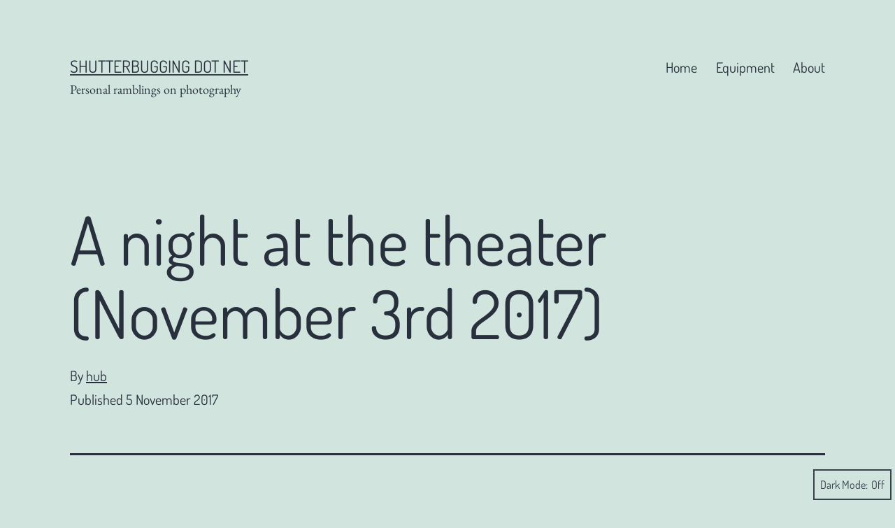

--- FILE ---
content_type: text/css
request_url: https://www.shutterbugging.net/wp-content/themes/shutterbugging/style.css?ver=0.1
body_size: 23996
content:
@charset "UTF-8";
/*
Theme Name: Shutterbugging
Theme URI: https://shutterbugging.net/
Author: Hubert Figuière
Author URI: https://figuiere.net/hub/
Description: Shutterbugging is shutterbugging.net theme, based on Wordpress Twenty Twenty-One
Requires at least: 5.3
Tested up to: 6.8
Requires PHP: 5.6
Version: 0.1
License: GNU General Public License v2 or later
License URI: http://www.gnu.org/licenses/gpl-2.0.html
Text Domain: twentytwentyone
Tags: one-column, accessibility-ready, custom-colors, custom-menu, custom-logo, editor-style, featured-images, footer-widgets, block-patterns, rtl-language-support, sticky-post, threaded-comments, translation-ready, blog, portfolio

Twenty Twenty-One WordPress Theme, (C) 2020 WordPress.org
Shutterbugging Theme (c) 2025 Hubert Figuière. (based on a theme by the WordPress team)
Shutterbugging is distributed under the terms of the GNU GPL.
*/
/**
 * SETTINGS
 * File-header..........The file header for the themes style.css file.
 * Fonts................Any font files, if the project needs specific fonts.
 * Global...............Project-specific, globally available variables.
 *
 * TOOLS
 * Functions............Global functions.
 * Mixins...............Global mixins.
 *
 * GENERIC
 * Normalize.css........Normalise browser defaults.
 * Breakpoints..........Mixins and variables for responsive styles
 * Vertical-margins.....Vertical spacing for the main components.
 * Reset................Reset specific elements to make them easier to style in other contexts.
 * Clearings............Clearings for the main components.
 *
 * ELEMENTS
 * Blockquote...........Default blockquote.
 * Forms................Element-level form styling.
 * Headings.............H1–H6
 * Links................Default links.
 * Lists................Default lists.
 * Media................Images, Figure, Figcaption, Embed, iFrame, Objects, Video.
 *
 * BLOCKS
 * Audio................Specific styles for the audio block.
 * Button...............Specific styles for the button block.
 * Code.................Specific styles for the code block.
 * Columns..............Specific styles for the columns block.
 * Cover................Specific styles for the cover block.
 * File.................Specific styles for the file block.
 * Gallery..............Specific styles for the gallery block.
 * Group................Specific styles for the group block.
 * Heading..............Specific styles for the heading block.
 * Image................Specific styles for the image block.
 * Latest comments......Specific styles for the latest comments block.
 * Latest posts.........Specific styles for the latest posts block.
 * Legacy...............Specific styles for the legacy gallery.
 * List.................Specific styles for the list block.
 * Media text...........Specific styles for the media and text block.
 * Navigation...........Specific styles for the navigation block.
 * Paragraph............Specific styles for the paragraph block.
 * Pullquote............Specific styles for the pullquote block.
 * Quote................Specific styles for the quote block.
 * Search...............Specific styles for the search block.
 * Separator............Specific styles for the separator block.
 * Table................Specific styles for the table block.
 * Verse................Specific styles for the verse block.
 * Video................Specific styles for the video block.
 * Utilities............Block alignments.
 *
 * COMPONENTS
 * Header...............Header styles.
 * Footer...............Footer styles.
 * Comments.............Comment styles.
 * Archives.............Archive styles.
 * 404..................404 styles.
 * Search...............Search styles.
 * Navigation...........Navigation styles.
 * Footer Navigation....Footer Navigation styles.
 * Pagination...........Pagination styles.
 * Single...............Single page and post styles.
 * Posts and pages......Misc, sticky post styles.
 * Entry................Entry, author biography.
 * Widget...............Widget styles.
 * Editor...............Editor styles.
 *
 * UTILITIES
 * A11y.................Screen reader text, prefers reduced motion etc.
 * Color Palette........Classes for the color palette colors.
 * Editor Font Sizes....Editor Font Sizes.
 * Measure..............The width of a line of text, in characters.
 */
/* Categories 01 to 03 are the basics. */
/* eb-garamond-regular - latin */
@font-face {
  font-display: swap; /* Check https://developer.mozilla.org/en-US/docs/Web/CSS/@font-face/font-display for other options. */
  font-family: "EB Garamond";
  font-style: normal;
  font-weight: 400;
  src: url("./assets/fonts/eb-garamond-v27-latin-regular.woff2") format("woff2"); /* Chrome 36+, Opera 23+, Firefox 39+, Safari 12+, iOS 10+ */
}
/* eb-garamond-italic - latin */
@font-face {
  font-display: swap; /* Check https://developer.mozilla.org/en-US/docs/Web/CSS/@font-face/font-display for other options. */
  font-family: "EB Garamond";
  font-style: italic;
  font-weight: 400;
  src: url("./assets/fonts/eb-garamond-v27-latin-italic.woff2") format("woff2"); /* Chrome 36+, Opera 23+, Firefox 39+, Safari 12+, iOS 10+ */
}
/* eb-garamond-700 - latin */
@font-face {
  font-display: swap; /* Check https://developer.mozilla.org/en-US/docs/Web/CSS/@font-face/font-display for other options. */
  font-family: "EB Garamond";
  font-style: normal;
  font-weight: 700;
  src: url("./assets/fonts/eb-garamond-v27-latin-700.woff2") format("woff2"); /* Chrome 36+, Opera 23+, Firefox 39+, Safari 12+, iOS 10+ */
}
/* eb-garamond-700italic - latin */
@font-face {
  font-display: swap; /* Check https://developer.mozilla.org/en-US/docs/Web/CSS/@font-face/font-display for other options. */
  font-family: "EB Garamond";
  font-style: italic;
  font-weight: 700;
  src: url("./assets/fonts/eb-garamond-v27-latin-700italic.woff2") format("woff2"); /* Chrome 36+, Opera 23+, Firefox 39+, Safari 12+, iOS 10+ */
}
/* dosis-regular - latin */
@font-face {
  font-display: swap; /* Check https://developer.mozilla.org/en-US/docs/Web/CSS/@font-face/font-display for other options. */
  font-family: "Dosis";
  font-style: normal;
  font-weight: 400;
  src: url("./assets/fonts/dosis-v32-latin-regular.woff2") format("woff2"); /* Chrome 36+, Opera 23+, Firefox 39+, Safari 12+, iOS 10+ */
}
/* dosis-700 - latin */
@font-face {
  font-display: swap; /* Check https://developer.mozilla.org/en-US/docs/Web/CSS/@font-face/font-display for other options. */
  font-family: "Dosis";
  font-style: normal;
  font-weight: 700;
  src: url("./assets/fonts/dosis-v32-latin-700.woff2") format("woff2"); /* Chrome 36+, Opera 23+, Firefox 39+, Safari 12+, iOS 10+ */
}
/* Variables */
:root {
  /* Font Family */
  --global--font-primary: "Dosis", sans-serif;
  --global--font-secondary: "EB Garamond", serif;
  /* Font Size */
  --global--font-size-base: 1.25rem;
  --global--font-size-xs: 1rem;
  --global--font-size-sm: 1.125rem;
  --global--font-size-md: 1.25rem;
  --global--font-size-lg: 1.5rem;
  --global--font-size-xl: 2.25rem;
  --global--font-size-xxl: 4rem;
  --global--font-size-xxxl: 5rem;
  --global--font-size-page-title: var(--global--font-size-xxl);
  --global--letter-spacing: normal;
  /* Line Height */
  --global--line-height-body: 1.7;
  --global--line-height-heading: 1.3;
  --global--line-height-page-title: 1.1;
  /* Headings */
  --heading--font-family: var(--global--font-primary);
  --heading--font-size-h6: var(--global--font-size-xs);
  --heading--font-size-h5: var(--global--font-size-sm);
  --heading--font-size-h4: var(--global--font-size-lg);
  --heading--font-size-h3: calc(1.25 * var(--global--font-size-lg));
  --heading--font-size-h2: var(--global--font-size-xl);
  --heading--font-size-h1: var(--global--font-size-page-title);
  --heading--letter-spacing-h6: 0.05em;
  --heading--letter-spacing-h5: 0.05em;
  --heading--letter-spacing-h4: var(--global--letter-spacing);
  --heading--letter-spacing-h3: var(--global--letter-spacing);
  --heading--letter-spacing-h2: var(--global--letter-spacing);
  --heading--letter-spacing-h1: var(--global--letter-spacing);
  --heading--line-height-h6: var(--global--line-height-heading);
  --heading--line-height-h5: var(--global--line-height-heading);
  --heading--line-height-h4: var(--global--line-height-heading);
  --heading--line-height-h3: var(--global--line-height-heading);
  --heading--line-height-h2: var(--global--line-height-heading);
  --heading--line-height-h1: var(--global--line-height-page-title);
  --heading--font-weight: normal;
  --heading--font-weight-page-title: 300;
  --heading--font-weight-strong: 600;
  /* Block: Latest posts */
  --latest-posts--title-font-family: var(--heading--font-family);
  --latest-posts--title-font-size: var(--heading--font-size-h3);
  --latest-posts--description-font-family: var(--global--font-secondary);
  --latest-posts--description-font-size: var(--global--font-size-sm);
  --list--font-family: var(--global--font-secondary);
  --definition-term--font-family: var(--global--font-primary);
  /* Colors */
  --global--color-black: #000;
  --global--color-dark-gray: #28303d;
  --global--color-gray: #39414d;
  --global--color-light-gray: #f0f0f0;
  --global--color-green: #d1e4dd;
  --global--color-blue: #d1dfe4;
  --global--color-purple: #d1d1e4;
  --global--color-red: #e4d1d1;
  --global--color-orange: #e4dad1;
  --global--color-yellow: #eeeadd;
  --global--color-white: #fff;
  --global--color-white-50: rgba(255, 255, 255, 0.5);
  --global--color-white-90: rgba(255, 255, 255, 0.9);
  --global--color-primary: var(--global--color-dark-gray); /* Body text color, site title, footer text color. */
  --global--color-secondary: var(--global--color-gray); /* Headings */
  --global--color-primary-hover: var(--global--color-primary);
  --global--color-background: var(--global--color-green); /* Mint, default body background */
  --global--color-border: var(--global--color-primary); /* Used for borders (separators) */
  /* Spacing */
  --global--spacing-unit: 20px;
  --global--spacing-measure: unset;
  --global--spacing-horizontal: 25px;
  --global--spacing-vertical: 30px;
  /* Elevation */
  --global--elevation: 1px 1px 3px 0 rgba(0, 0, 0, 0.2);
  /* Forms */
  --form--font-family: var(--global--font-secondary);
  --form--font-size: var(--global--font-size-sm);
  --form--line-height: var(--global--line-height-body);
  --form--color-text: var(--global--color-dark-gray);
  --form--color-ranged: var(--global--color-secondary);
  --form--label-weight: 500;
  --form--border-color: var(--global--color-secondary);
  --form--border-width: 3px;
  --form--border-radius: 0;
  --form--spacing-unit: calc(0.5 * var(--global--spacing-unit));
  /* Cover block */
  --cover--height: calc(15 * var(--global--spacing-vertical));
  --cover--color-foreground: var(--global--color-white);
  --cover--color-background: var(--global--color-black);
  /* Buttons */
  --button--color-text: var(--global--color-background);
  --button--color-text-hover: var(--global--color-secondary);
  --button--color-text-active: var(--global--color-secondary);
  --button--color-background: var(--global--color-secondary);
  --button--color-background-active: var(--global--color-background);
  --button--font-family: var(--global--font-primary);
  --button--font-size: var(--global--font-size-base);
  --button--font-weight: 500;
  --button--line-height: 1.5;
  --button--border-width: 3px;
  --button--border-radius: 0;
  --button--padding-vertical: 15px;
  --button--padding-horizontal: calc(2 * var(--button--padding-vertical));
  /* entry */
  --entry-header--color: var(--global--color-primary);
  --entry-header--color-link: currentColor;
  --entry-header--color-hover: var(--global--color-primary-hover);
  --entry-header--color-focus: var(--global--color-secondary);
  --entry-header--font-size: var(--heading--font-size-h2);
  --entry-content--font-family: var(--global--font-secondary);
  --entry-author-bio--font-family: var(--heading--font-family);
  --entry-author-bio--font-size: var(--heading--font-size-h4);
  /* Header */
  --branding--color-text: var(--global--color-primary);
  --branding--color-link: var(--global--color-primary);
  --branding--color-link-hover: var(--global--color-secondary);
  --branding--title--font-family: var(--global--font-primary);
  --branding--title--font-size: var(--global--font-size-lg);
  --branding--title--font-size-mobile: var(--heading--font-size-h4);
  --branding--title--font-weight: normal;
  --branding--title--text-transform: uppercase;
  --branding--description--font-family: var(--global--font-secondary);
  --branding--description--font-size: var(--global--font-size-sm);
  --branding--logo--max-width: 300px;
  --branding--logo--max-height: 100px;
  --branding--logo--max-width-mobile: 96px;
  --branding--logo--max-height-mobile: 96px;
  /* Main navigation */
  --primary-nav--font-family: var(--global--font-primary);
  --primary-nav--font-family-mobile: var(--global--font-primary);
  --primary-nav--font-size: var(--global--font-size-md);
  --primary-nav--font-size-sub-menu: var(--global--font-size-xs);
  --primary-nav--font-size-mobile: var(--global--font-size-sm);
  --primary-nav--font-size-sub-menu-mobile: var(--global--font-size-sm);
  --primary-nav--font-size-button: var(--global--font-size-xs);
  --primary-nav--font-style: normal;
  --primary-nav--font-style-sub-menu-mobile: normal;
  --primary-nav--font-weight: normal;
  --primary-nav--font-weight-button: 500;
  --primary-nav--color-link: var(--global--color-primary);
  --primary-nav--color-link-hover: var(--global--color-primary-hover);
  --primary-nav--color-text: var(--global--color-primary);
  --primary-nav--padding: calc(0.66 * var(--global--spacing-unit));
  --primary-nav--border-color: var(--global--color-primary);
  /* Pagination */
  --pagination--color-text: var(--global--color-primary);
  --pagination--color-link-hover: var(--global--color-primary-hover);
  --pagination--font-family: var(--global--font-secondary);
  --pagination--font-size: var(--global--font-size-lg);
  --pagination--font-weight: normal;
  --pagination--font-weight-strong: 600;
  /* Footer */
  --footer--color-text: var(--global--color-primary);
  --footer--color-link: var(--global--color-primary);
  --footer--color-link-hover: var(--global--color-primary-hover);
  --footer--font-family: var(--global--font-primary);
  --footer--font-size: var(--global--font-size-sm);
  /* Block: Pull quote */
  --pullquote--font-family: var(--global--font-primary);
  --pullquote--font-size: var(--heading--font-size-h3);
  --pullquote--font-style: normal;
  --pullquote--letter-spacing: var(--heading--letter-spacing-h4);
  --pullquote--line-height: var(--global--line-height-heading);
  --pullquote--border-width: 3px;
  --pullquote--border-color: var(--global--color-primary);
  --pullquote--color-foreground: var(--global--color-primary);
  --pullquote--color-background: var(--global--color-background);
  --quote--font-family: var(--global--font-secondary);
  --quote--font-size: var(--global--font-size-md);
  --quote--font-size-large: var(--global--font-size-xl);
  --quote--font-style: italic;
  --quote--font-weight: normal;
  --quote--font-weight-strong: bolder;
  --quote--font-style-large: normal;
  --quote--font-style-cite: normal;
  --quote--line-height: var(--global--line-height-body);
  --quote--line-height-large: 1.35;
  --separator--border-color: var(--global--color-border);
  --separator--height: 1px;
  /* Block: Table */
  --table--stripes-border-color: var(--global--color-light-gray);
  --table--stripes-background-color: var(--global--color-light-gray);
  --table--has-background-text-color: var(--global--color-dark-gray);
  /* Widgets */
  --widget--line-height-list: 1.9;
  --widget--line-height-title: 1.4;
  --widget--font-weight-title: 700;
  --widget--spacing-menu: calc(0.66 * var(--global--spacing-unit));
  /* Admin-bar height */
  --global--admin-bar--height: 0px;
}

.admin-bar {
  --global--admin-bar--height: 32px;
}
@media only screen and (max-width: 782px) {
  .admin-bar {
    --global--admin-bar--height: 46px;
  }
}

@media only screen and (min-width: 652px) {
  :root {
    --global--font-size-xl: 2.5rem;
    --global--font-size-xxl: 6rem;
    --global--font-size-xxxl: 9rem;
    --heading--font-size-h3: 2rem;
    --heading--font-size-h2: 3rem;
  }
}
/*! normalize.css v8.0.1 | MIT License | github.com/necolas/normalize.css */
/* Document
   ========================================================================== */
/**
 * 1. Correct the line height in all browsers.
 * 2. Prevent adjustments of font size after orientation changes in iOS.
 */
html {
  line-height: 1.15; /* 1 */
  -webkit-text-size-adjust: 100%; /* 2 */
}

/* Sections
   ========================================================================== */
/**
 * Remove the margin in all browsers.
 */
body {
  margin: 0;
}

/**
 * Render the `main` element consistently in IE.
 */
main {
  display: block;
}

/**
 * Correct the font size and margin on `h1` elements within `section` and
 * `article` contexts in Chrome, Firefox, and Safari.
 */
h1 {
  font-size: 2em;
  margin: 0.67em 0;
}

/* Grouping content
   ========================================================================== */
/**
 * 1. Add the correct box sizing in Firefox.
 * 2. Show the overflow in Edge and IE.
 */
hr {
  box-sizing: content-box; /* 1 */
  height: 0; /* 1 */
  overflow: visible; /* 2 */
}

/**
 * 1. Correct the inheritance and scaling of font size in all browsers.
 * 2. Correct the odd `em` font sizing in all browsers.
 */
pre {
  font-family: monospace; /* 1 */
  font-size: 1em; /* 2 */
}

/* Text-level semantics
   ========================================================================== */
/**
 * Remove the gray background on active links in IE 10.
 */
a {
  background-color: transparent;
  text-decoration-thickness: 1px;
}

/**
 * 1. Remove the bottom border in Chrome 57-
 * 2. Add the correct text decoration in Chrome, Edge, IE, Opera, and Safari.
 */
abbr[title] {
  border-bottom: none; /* 1 */
  text-decoration: underline; /* 2 */
  text-decoration-style: dotted; /* 2 */
}

/**
 * Add the correct font weight in Chrome, Edge, and Safari.
 */
b,
strong {
  font-weight: bolder;
}

/**
 * 1. Correct the inheritance and scaling of font size in all browsers.
 * 2. Correct the odd `em` font sizing in all browsers.
 */
code,
kbd,
samp {
  font-family: monospace; /* 1 */
  font-size: 1em; /* 2 */
}

/**
 * Add the correct font size in all browsers.
 */
small {
  font-size: 80%;
}

/**
 * Prevent `sub` and `sup` elements from affecting the line height in
 * all browsers.
 */
sub,
sup {
  font-size: 75%;
  line-height: 0;
  position: relative;
  vertical-align: baseline;
}

sub {
  bottom: -0.25em;
}

sup {
  top: -0.5em;
}

/* Embedded content
   ========================================================================== */
/**
 * Remove the border on images inside links in IE 10.
 */
img {
  border-style: none;
}

/* Forms
   ========================================================================== */
/**
 * 1. Change the font styles in all browsers.
 * 2. Remove the margin in Firefox and Safari.
 */
button,
input,
optgroup,
select,
textarea {
  font-family: inherit; /* 1 */
  font-size: 100%; /* 1 */
  line-height: 1.15; /* 1 */
  margin: 0; /* 2 */
}

/**
 * Show the overflow in IE.
 * 1. Show the overflow in Edge.
 */
button,
input { /* 1 */
  overflow: visible;
}

/**
 * Remove the inheritance of text transform in Edge, Firefox, and IE.
 * 1. Remove the inheritance of text transform in Firefox.
 */
button,
select { /* 1 */
  text-transform: none;
}

/**
 * Correct the inability to style clickable types in iOS and Safari.
 */
button,
[type=button],
[type=reset],
[type=submit] {
  -webkit-appearance: button;
}

/**
 * Remove the inner border and padding in Firefox.
 */
button::-moz-focus-inner,
[type=button]::-moz-focus-inner,
[type=reset]::-moz-focus-inner,
[type=submit]::-moz-focus-inner {
  border-style: none;
  padding: 0;
}

/**
 * Restore the focus styles unset by the previous rule.
 */
button:-moz-focusring,
[type=button]:-moz-focusring,
[type=reset]:-moz-focusring,
[type=submit]:-moz-focusring {
  outline: 1px dotted ButtonText;
}

/**
 * Correct the padding in Firefox.
 */
fieldset {
  padding: 0.35em 0.75em 0.625em;
}

/**
 * 1. Correct the text wrapping in Edge and IE.
 * 2. Correct the color inheritance from `fieldset` elements in IE.
 * 3. Remove the padding so developers are not caught out when they zero out
 *    `fieldset` elements in all browsers.
 */
legend {
  box-sizing: border-box; /* 1 */
  color: inherit; /* 2 */
  display: table; /* 1 */
  max-width: 100%; /* 1 */
  padding: 0; /* 3 */
  white-space: normal; /* 1 */
}

/**
 * Add the correct vertical alignment in Chrome, Firefox, and Opera.
 */
progress {
  vertical-align: baseline;
}

/**
 * Remove the default vertical scrollbar in IE 10+.
 */
textarea {
  overflow: auto;
}

/**
 * 1. Add the correct box sizing in IE 10.
 * 2. Remove the padding in IE 10.
 */
[type=checkbox],
[type=radio] {
  box-sizing: border-box; /* 1 */
  padding: 0; /* 2 */
}

/**
 * Correct the cursor style of increment and decrement buttons in Chrome.
 */
[type=number]::-webkit-inner-spin-button,
[type=number]::-webkit-outer-spin-button {
  height: auto;
}

/**
 * 1. Correct the odd appearance in Chrome and Safari.
 * 2. Correct the outline style in Safari.
 */
[type=search] {
  -webkit-appearance: textfield; /* 1 */
  outline-offset: -2px; /* 2 */
}

/**
 * Remove the inner padding in Chrome and Safari on macOS.
 */
[type=search]::-webkit-search-decoration {
  -webkit-appearance: none;
}

/**
 * 1. Correct the inability to style clickable types in iOS and Safari.
 * 2. Change font properties to `inherit` in Safari.
 */
::-webkit-file-upload-button {
  -webkit-appearance: button; /* 1 */
  font: inherit; /* 2 */
}

/* Interactive
   ========================================================================== */
/*
 * Add the correct display in Edge, IE 10+, and Firefox.
 */
details {
  display: block;
}

/*
 * Add the correct display in all browsers.
 */
summary {
  display: list-item;
}

/* Misc
   ========================================================================== */
/**
 * Add the correct display in IE 10+.
 */
template {
  display: none;
}

/**
 * Add the correct display in IE 10.
 */
[hidden] {
  display: none;
}

/**
 * Responsive Styles
 */
/**
 * Required Variables
 */
/**
 * Root Media Query Variables
 */
:root {
  --responsive--spacing-horizontal: calc(2 * var(--global--spacing-horizontal) * 0.6);
  --responsive--aligndefault-width: calc(100vw - var(--responsive--spacing-horizontal));
  --responsive--alignwide-width: calc(100vw - var(--responsive--spacing-horizontal));
  --responsive--alignfull-width: 100%;
  --responsive--alignright-margin: var(--global--spacing-horizontal);
  --responsive--alignleft-margin: var(--global--spacing-horizontal);
}

@media only screen and (min-width: 482px) {
  :root {
    --responsive--aligndefault-width: min(calc(100vw - 4 * var(--global--spacing-horizontal)), 610px);
    --responsive--alignwide-width: calc(100vw - 4 * var(--global--spacing-horizontal));
    --responsive--alignright-margin: calc(0.5 * (100vw - var(--responsive--aligndefault-width)));
    --responsive--alignleft-margin: calc(0.5 * (100vw - var(--responsive--aligndefault-width)));
  }
}
@media only screen and (min-width: 822px) {
  :root {
    --responsive--aligndefault-width: min(calc(100vw - 8 * var(--global--spacing-horizontal)), 610px);
    --responsive--alignwide-width: min(calc(100vw - 8 * var(--global--spacing-horizontal)), 1240px);
  }
}
/**
 * Extends
 */
.post-thumbnail, .entry-content .wp-audio-shortcode, .entry-content > *:not(.alignwide):not(.alignfull):not(.alignleft):not(.alignright):not(.wp-block-separator),
*[class*=inner-container] > *:not(.entry-content):not(.alignwide):not(.alignfull):not(.alignleft):not(.alignright):not(.wp-block-separator), .default-max-width {
  max-width: var(--responsive--aligndefault-width);
  margin-left: auto;
  margin-right: auto;
}

.widget-area, .pagination,
.comments-pagination, .post-navigation, .site-footer, .site-header, .alignwide, .wide-max-width {
  max-width: var(--responsive--alignwide-width);
  margin-left: auto;
  margin-right: auto;
}

.alignfull, .wp-block-group .wp-block-group__inner-container > *.alignfull, .full-max-width {
  max-width: var(--responsive--alignfull-width);
  width: var(--responsive--alignfull-width);
  margin-left: auto;
  margin-right: auto;
}

@media only screen and (min-width: 482px) {
  .alignfull, .full-max-width {
    max-width: var(--responsive--alignfull-width);
    width: auto;
    margin-left: auto;
    margin-right: auto;
  }
}
.entry-header .post-thumbnail, .singular .post-thumbnail, .alignfull [class*=inner-container] > .alignwide, .alignwide [class*=inner-container] > .alignwide {
  margin-left: auto;
  margin-right: auto;
  width: var(--responsive--alignwide-width);
  max-width: var(--responsive--alignfull-width);
}

@media only screen and (min-width: 482px) {
  .entry-content > .alignleft {
    /*rtl:ignore*/
    margin-left: var(--responsive--alignleft-margin);
    /*rtl:ignore*/
    margin-right: var(--global--spacing-horizontal);
  }
}
@media only screen and (min-width: 482px) {
  .entry-content > .alignright {
    /*rtl:ignore*/
    margin-left: var(--global--spacing-horizontal);
    /*rtl:ignore*/
    margin-right: var(--responsive--alignright-margin);
  }
}
/**
 * Site Structure
 *
 * - Set vertical margins and responsive widths on
 *   top-level wrappers and content wrappers
 * - `--global--width-content` is a responsive variable
 * - See: globals/_global-width-responsive.scss
 */
/**
 * Top Level Wrappers (header, main, footer)
 * - Set vertical padding and horizontal margins
 */
.site-header,
.site-main,
.widget-area,
.site-footer {
  padding-top: var(--global--spacing-vertical);
  padding-bottom: var(--global--spacing-vertical);
  margin-left: auto;
  margin-right: auto;
}

.site-header {
  padding-top: calc(0.75 * var(--global--spacing-vertical));
  padding-bottom: calc(2 * var(--global--spacing-vertical));
}
@media only screen and (min-width: 482px) {
  .site-header {
    padding-bottom: calc(3 * var(--global--spacing-vertical));
  }
}

/**
 * Site-main children wrappers
 * - Add double vertical margins here for clearer hierarchy
 */
.site-main > * {
  margin-top: calc(3 * var(--global--spacing-vertical));
  margin-bottom: calc(3 * var(--global--spacing-vertical));
}
.site-main > *:first-child {
  margin-top: 0;
}
.site-main > *:last-child {
  margin-bottom: 0;
}

/**
 * Set the default maximum responsive content-width
 */
/**
 * Set the wide maximum responsive content-width
 */
/**
 * Set the full maximum responsive content-width
 */
/*
 * Block & non-gutenberg content wrappers
 * - Set margins
 */
.entry-header,
.post-thumbnail,
.entry-content,
.entry-footer,
.author-bio {
  margin-top: var(--global--spacing-vertical);
  margin-right: auto;
  margin-bottom: var(--global--spacing-vertical);
  margin-left: auto;
}

/*
 * Block & non-gutenberg content wrapper children
 * - Sets spacing-vertical margin logic
 */
.site-main > article > *,
.site-main > .not-found > *,
.entry-content > *,
[class*=inner-container] > *,
.wp-block-template-part > *,
.wp-block-post-template :where(li > *) {
  margin-top: calc(0.666 * var(--global--spacing-vertical));
  margin-bottom: calc(0.666 * var(--global--spacing-vertical));
}
@media only screen and (min-width: 482px) {
  .site-main > article > *,
  .site-main > .not-found > *,
  .entry-content > *,
  [class*=inner-container] > *,
  .wp-block-template-part > *,
  .wp-block-post-template :where(li > *) {
    margin-top: var(--global--spacing-vertical);
    margin-bottom: var(--global--spacing-vertical);
  }
}
.site-main > article > *:first-child,
.site-main > .not-found > *:first-child,
.entry-content > *:first-child,
[class*=inner-container] > *:first-child,
.wp-block-template-part > *:first-child,
.wp-block-post-template :where(li > *):first-child {
  margin-top: 0;
}
.site-main > article > *:last-child,
.site-main > .not-found > *:last-child,
.entry-content > *:last-child,
[class*=inner-container] > *:last-child,
.wp-block-template-part > *:last-child,
.wp-block-post-template :where(li > *):last-child {
  margin-bottom: 0;
}

.site-footer > *,
.widget-area > * {
  margin-top: calc(0.666 * var(--global--spacing-vertical));
  margin-bottom: calc(0.666 * var(--global--spacing-vertical));
}
@media only screen and (min-width: 482px) {
  .site-footer > *,
  .widget-area > * {
    margin-top: var(--global--spacing-vertical);
    margin-bottom: var(--global--spacing-vertical);
  }
}

/*
 * Block & non-gutenberg content wrapper children
 * - Sets spacing-unit margins
 */
.entry-header > *,
.post-thumbnail > *,
.page-content > *,
.comment-content > *,
.widget > * {
  margin-top: var(--global--spacing-unit);
  margin-bottom: var(--global--spacing-unit);
}
.entry-header > *:first-child,
.post-thumbnail > *:first-child,
.page-content > *:first-child,
.comment-content > *:first-child,
.widget > *:first-child {
  margin-top: 0;
}
.entry-header > *:last-child,
.post-thumbnail > *:last-child,
.page-content > *:last-child,
.comment-content > *:last-child,
.widget > *:last-child {
  margin-bottom: 0;
}

/*
 * .entry-content children specific controls
 * - Adds special margin overrides for alignment utility classes
 */
.entry-content > *.alignleft, .entry-content > *.alignright, .entry-content > *.alignleft:first-child + *, .entry-content > *.alignright:first-child + *, .entry-content > *.alignfull.has-background {
  margin-top: 0;
}
.entry-content > *:last-child, .entry-content > *.alignfull.has-background {
  margin-bottom: 0;
}
.entry-content > *.alignfull + .alignleft, .entry-content > *.alignfull + .alignright {
  margin-top: var(--global--spacing-vertical);
}

/**
 * Reset specific elements to make them easier to style in other contexts.
 */
html,
body,
p,
ol,
ul,
li,
dl,
dt,
dd,
blockquote,
figure,
fieldset,
form,
legend,
textarea,
pre,
iframe,
hr,
h1,
h2,
h3,
h4,
h5,
h6 {
  padding: 0;
  margin: 0;
  -moz-osx-font-smoothing: grayscale;
  -webkit-font-smoothing: antialiased;
}

/**
 * Apply generic border-box to all elements.
 * See:
 * https://css-tricks.com/inheriting-box-sizing-probably-slightly-better-best-practice/
 */
html {
  /* Apply border-box across the entire page. */
  box-sizing: border-box;
  font-family: var(--global--font-secondary);
  line-height: var(--global--line-height-body);
}

/**
 * Relax the definition a bit, to allow components to override it manually.
 */
*, *::before, *::after {
  box-sizing: inherit;
}

body {
  font-size: var(--global--font-size-base);
  font-weight: normal;
  color: var(--global--color-primary);
  text-align: left;
  background-color: var(--global--color-background);
}

button {
  cursor: pointer;
}

.clear:before,
.clear:after,
.entry-content:before,
.entry-content:after,
.comment-content:before,
.comment-content:after,
.site-header:before,
.site-header:after,
.site-content:before,
.site-content:after,
.site-footer:before,
.site-footer:after {
  content: "";
  display: table;
  table-layout: fixed;
}

.clear:after,
.entry-content:after,
.comment-content:after,
.site-header:after,
.site-content:after,
.site-footer:after {
  clear: both;
}

/* Category 04 can contain any default HTML element. Do not add classes here, just give the elements some basic styles. */
blockquote {
  padding: 0;
  padding-left: 1em;
  position: relative;
  margin: var(--global--spacing-vertical) 0 var(--global--spacing-vertical) var(--global--spacing-horizontal);
}
blockquote > * {
  margin-top: var(--global--spacing-unit);
  margin-bottom: var(--global--spacing-unit);
}
blockquote > *:first-child {
  margin-top: 0;
}
blockquote > *:last-child {
  margin-bottom: 0;
}
blockquote p {
  letter-spacing: var(--heading--letter-spacing-h4);
  font-family: var(--quote--font-family);
  font-size: var(--quote--font-size);
  font-style: var(--quote--font-style);
  font-weight: var(--quote--font-weight);
  line-height: var(--quote--line-height);
}
blockquote cite,
blockquote footer {
  font-weight: normal;
  color: var(--global--color-primary);
  letter-spacing: var(--global--letter-spacing);
}
blockquote.alignleft, blockquote.alignright {
  padding-left: inherit;
}
blockquote.alignleft p, blockquote.alignright p {
  font-size: var(--heading--font-size-h5);
  max-width: inherit;
  width: inherit;
}
blockquote.alignleft cite,
blockquote.alignleft footer, blockquote.alignright cite,
blockquote.alignright footer {
  font-size: var(--global--font-size-xs);
  letter-spacing: var(--global--letter-spacing);
}
blockquote strong {
  font-weight: var(--quote--font-weight-strong);
}
blockquote:before {
  padding-left: 1em;
  content: "“";
  position: absolute;
  left: calc(-0.5 * var(--global--spacing-horizontal));
}
blockquote .wp-block-quote__citation,
blockquote cite,
blockquote footer {
  color: var(--global--color-primary);
  font-style: var(--quote--font-style-cite);
}
@media only screen and (max-width: 481.98px) {
  blockquote {
    padding-left: calc(0.5 * var(--global--spacing-horizontal));
  }
  blockquote:before {
    left: 0;
  }
}

input[type=text],
input[type=email],
input[type=url],
input[type=password],
input[type=search],
input[type=number],
input[type=tel],
input[type=date],
input[type=month],
input[type=week],
input[type=time],
input[type=datetime],
input[type=datetime-local],
input[type=color],
.site textarea {
  border: var(--form--border-width) solid var(--form--border-color);
  border-radius: var(--form--border-radius);
  color: var(--form--color-text);
  line-height: var(--global--line-height-body);
  padding: var(--form--spacing-unit);
  margin: 0 2px;
  max-width: 100%;
}
input[type=text]:focus,
input[type=email]:focus,
input[type=url]:focus,
input[type=password]:focus,
input[type=search]:focus,
input[type=number]:focus,
input[type=tel]:focus,
input[type=date]:focus,
input[type=month]:focus,
input[type=week]:focus,
input[type=time]:focus,
input[type=datetime]:focus,
input[type=datetime-local]:focus,
input[type=color]:focus,
.site textarea:focus {
  color: var(--form--color-text);
  outline-offset: 2px;
  outline: 2px dotted var(--form--border-color);
}
input[type=text]:disabled,
input[type=email]:disabled,
input[type=url]:disabled,
input[type=password]:disabled,
input[type=search]:disabled,
input[type=number]:disabled,
input[type=tel]:disabled,
input[type=date]:disabled,
input[type=month]:disabled,
input[type=week]:disabled,
input[type=time]:disabled,
input[type=datetime]:disabled,
input[type=datetime-local]:disabled,
input[type=color]:disabled,
.site textarea:disabled {
  opacity: 0.7;
}
.is-dark-theme input[type=text],
.is-dark-theme input[type=email],
.is-dark-theme input[type=url],
.is-dark-theme input[type=password],
.is-dark-theme input[type=search],
.is-dark-theme input[type=number],
.is-dark-theme input[type=tel],
.is-dark-theme input[type=date],
.is-dark-theme input[type=month],
.is-dark-theme input[type=week],
.is-dark-theme input[type=time],
.is-dark-theme input[type=datetime],
.is-dark-theme input[type=datetime-local],
.is-dark-theme input[type=color],
.is-dark-theme .site textarea {
  background: var(--global--color-white-90);
}

input[type=search]:focus {
  outline-offset: -7px;
}
.is-dark-theme input[type=search]:focus {
  outline-color: var(--global--color-background);
}

input[type=color] {
  padding: calc(var(--form--spacing-unit) / 2);
  height: calc(4 * var(--form--spacing-unit));
}

input[type=email],
input[type=url] {
  /*rtl:ignore*/
  direction: ltr;
}

select {
  border: var(--form--border-width) solid var(--form--border-color);
  color: var(--form--color-text);
  -moz-appearance: none;
  -webkit-appearance: none;
  appearance: none;
  line-height: var(--global--line-height-body);
  padding: var(--form--spacing-unit) calc(3 * var(--form--spacing-unit)) var(--form--spacing-unit) var(--form--spacing-unit);
  background: var(--global--color-white) url("data:image/svg+xml;utf8,<svg xmlns='http://www.w3.org/2000/svg' width='10' height='10' fill='%2328303d'><polygon points='0,0 10,0 5,5'/></svg>") no-repeat;
  background-position: right var(--form--spacing-unit) top 60%;
}
select:focus {
  outline-offset: 2px;
  outline: 2px dotted var(--form--border-color);
}
.is-dark-theme select {
  background: var(--global--color-white-90) url("data:image/svg+xml;utf8,<svg xmlns='http://www.w3.org/2000/svg' width='10' height='10' fill='%2328303d'><polygon points='0,0 10,0 5,5'/></svg>") no-repeat;
  background-position: right var(--form--spacing-unit) top 60%;
}

textarea {
  width: 100%;
}

label {
  font-size: var(--form--font-size);
  font-weight: var(--form--label-weight);
  margin-bottom: calc(var(--global--spacing-vertical) / 3);
}

/**
https://css-tricks.com/custom-styling-form-inputs-with-modern-css-features/
https://codepen.io/aaroniker/pen/ZEYoxEY by Aaron Iker.
License: MIT.
*/
@supports (-webkit-appearance: none) or (-moz-appearance: none) {
  input[type=checkbox],
  input[type=radio] {
    -webkit-appearance: none;
    -moz-appearance: none;
    position: relative;
    width: 25px;
    height: 25px;
    border: var(--form--border-width) solid var(--form--border-color);
    background: var(--global--color-white);
  }
  input[type=checkbox]:disabled,
  input[type=radio]:disabled {
    opacity: 0.7;
  }
  .is-dark-theme input[type=checkbox],
  .is-dark-theme input[type=radio] {
    background: var(--global--color-white-90);
  }
  input[type=checkbox]:focus {
    outline-offset: 2px;
    outline: 2px dotted var(--form--border-color);
  }
  input[type=checkbox]:after {
    content: "";
    opacity: 0;
    display: block;
    left: 5px;
    top: 2px;
    position: absolute;
    width: 7px;
    height: 13px;
    border: 3px solid var(--form--color-text);
    border-top: 0;
    border-left: 0;
    transform: rotate(30deg);
  }
  input[type=checkbox]:checked {
    color: var(--form--color-text);
  }
  input[type=checkbox]:checked:after {
    opacity: 1;
  }
  input[type=radio] {
    border-radius: 50%;
  }
  input[type=radio]:focus {
    outline-offset: 2px;
    outline: 2px dotted var(--form--border-color);
  }
  input[type=radio]:after {
    content: "";
    opacity: 0;
    display: block;
    left: 3px;
    top: 3px;
    position: absolute;
    width: 11px;
    height: 11px;
    border-radius: 50%;
    background: var(--form--color-text);
  }
  input[type=radio]:checked {
    border: 4px solid var(--form--border-color);
  }
  input[type=radio]:checked:after {
    opacity: 1;
  }
  input[type=radio]:checked:focus {
    outline-offset: 4px;
    outline: 2px dotted var(--form--border-color);
  }
}
input[type=checkbox] + label,
input[type=radio] + label {
  display: inline-block;
  padding-left: 10px;
  font-size: var(--global--font-size-xs);
  vertical-align: top;
}

/**
 * https://css-tricks.com/styling-cross-browser-compatible-range-inputs-css/
*/
@supports (-webkit-appearance: none) or (-moz-appearance: none) {
  input[type=range] {
    -webkit-appearance: none; /* Hides the slider so that custom slider can be made */
    width: 100%; /* Specific width is required for Firefox. */
    height: 6px;
    background: var(--form--color-ranged);
    border-radius: 6px;
    outline-offset: 10px;
  }
  input[type=range]:disabled {
    opacity: 0.7;
  }
  input[type=range]::-webkit-slider-thumb {
    -webkit-appearance: none;
    border: 3px solid var(--form--color-ranged);
    height: 44px;
    width: 44px;
    border-radius: 50%;
    background: var(--global--color-background);
    cursor: pointer;
  }
  input[type=range]::-moz-range-thumb {
    border: 3px solid var(--form--color-ranged);
    height: 44px;
    width: 44px;
    border-radius: 50%;
    background: var(--global--color-background);
    cursor: pointer;
    box-sizing: border-box;
  }
}
input[type=range]::-ms-track {
  width: 100%;
  height: 6px;
  border-radius: 6px;
  border-width: 19px 0;
  border-color: var(--global--color-background);
  background: transparent;
  color: transparent;
  cursor: pointer;
}

input[type=range]::-ms-fill-upper {
  background: var(--form--color-ranged);
  border-radius: 6px;
}

input[type=range]::-ms-fill-lower {
  background: var(--form--color-ranged);
  border-radius: 6px;
}

input[type=range]::-ms-thumb {
  border: 3px solid var(--form--color-ranged);
  height: 44px;
  width: 44px;
  border-radius: 50%;
  background: var(--global--color-background);
  cursor: pointer;
}

fieldset {
  display: grid;
  border-color: var(--global--color-secondary);
  padding: var(--global--spacing-horizontal);
}
fieldset legend {
  font-size: var(--global--font-size-lg);
}
fieldset input[type=submit] {
  max-width: max-content;
}
fieldset input:not([type=submit]) {
  margin-bottom: var(--global--spacing-unit);
}
fieldset input[type=radio], fieldset input[type=checkbox] {
  margin-bottom: 0;
}
fieldset input[type=radio] + label, fieldset input[type=checkbox] + label {
  font-size: var(--form--font-size);
  padding-left: 0;
  margin-bottom: var(--global--spacing-unit);
}

::-moz-placeholder {
  opacity: 1;
}

.post-password-message {
  font-size: var(--global--font-size-lg);
}

.post-password-form {
  display: flex;
  flex-wrap: wrap;
}
.post-password-form__label {
  width: 100%;
  margin-bottom: 0;
}
.post-password-form input[type=password] {
  flex-grow: 1;
  margin-top: calc(var(--global--spacing-vertical) / 3);
  margin-right: calc(0.66 * var(--global--spacing-horizontal));
}
.post-password-form__submit {
  margin-top: calc(var(--global--spacing-vertical) / 3);
}
@media only screen and (min-width: 592px) {
  .post-password-form__submit {
    margin-left: calc(0.4 * var(--global--spacing-horizontal));
  }
}

img {
  height: auto;
  max-width: 100%;
  vertical-align: middle;
}

/* Classic editor images */
.entry-content img {
  max-width: 100%;
}

/* Make sure embeds and iframes fit their containers. */
embed,
iframe,
object,
video {
  max-width: 100%;
}

/* Media captions */
figcaption,
.wp-caption,
.wp-caption-text,
.wp-block-embed figcaption {
  color: currentColor;
  font-size: var(--global--font-size-xs);
  line-height: var(--global--line-height-body);
  margin-top: calc(0.5 * var(--global--spacing-unit));
  margin-bottom: var(--global--spacing-unit);
  text-align: center;
}
.alignleft figcaption, .alignright figcaption,
.alignleft .wp-caption,
.alignright .wp-caption,
.alignleft .wp-caption-text,
.alignright .wp-caption-text,
.alignleft .wp-block-embed figcaption,
.alignright .wp-block-embed figcaption {
  margin-bottom: 0;
}

/* WP Smiley */
.page-content .wp-smiley,
.entry-content .wp-smiley,
.comment-content .wp-smiley {
  border: none;
  margin-bottom: 0;
  margin-top: 0;
  padding: 0;
}

/* Over here, place any elements that do not need to have their own file. */
b,
strong {
  font-weight: 700;
}

dfn,
cite,
em,
i {
  font-style: italic;
}

pre {
  white-space: pre;
  overflow-x: auto;
}

.entry-content > code {
  display: block;
}

/* Shuttebugging styles */
span.cam-disp,
span.cam-menu,
span.cam-button {
  padding-left: 4px;
  padding-right: 4px;
  font-family: var(--global--font-primary), sans-serif;
  font-weight: 700;
  font-variant-emoji: text;
}

span.cam-disp {
  border: thick double var(--global--color-primary);
}

span.cam-menu {
  border: 1px dashed var(--global--color-primary);
}

span.cam-button {
  border: 1px solid var(--global--color-primary);
  border-radius: 4px;
}

span.cam-red-text {
  color: var(--wp--preset--color--vivid-red);
}

/*
 * text-underline-offset doesn't work in Chrome at all 👎
 * But looks nice in Safari/Firefox, so let's keep it and
 * maybe Chrome will support it soon.
 */
a {
  cursor: pointer;
  color: var(--wp--style--color--link, var(--global--color-primary));
  text-underline-offset: 3px;
  text-decoration-skip-ink: all;
}

a:hover {
  text-decoration-style: dotted;
  text-decoration-skip-ink: none;
}

.site a:focus:not(.wp-block-button__link):not(.wp-block-file__button) {
  /* Only visible in Windows High Contrast mode */
  outline: 2px solid transparent;
  text-decoration: underline 1px dotted currentColor;
  text-decoration-skip-ink: none;
  background: rgba(255, 255, 255, 0.9);
}
.is-dark-theme .site a:focus:not(.wp-block-button__link):not(.wp-block-file__button) {
  background: var(--global--color-black);
  color: var(--global--color-white);
  text-decoration: none;
}
.is-dark-theme .site a:focus:not(.wp-block-button__link):not(.wp-block-file__button) .meta-nav {
  color: var(--wp--style--color--link, var(--global--color-white));
}
.has-background-white .site a:focus:not(.wp-block-button__link):not(.wp-block-file__button) {
  background: rgba(0, 0, 0, 0.9);
  color: var(--wp--style--color--link, var(--global--color-white));
}
.has-background-white .site a:focus:not(.wp-block-button__link):not(.wp-block-file__button) .meta-nav {
  color: var(--wp--style--color--link, var(--global--color-white));
}
.site a:focus:not(.wp-block-button__link):not(.wp-block-file__button).skip-link {
  /* Only visible in Windows High Contrast mode */
  outline: 2px solid transparent;
  outline-offset: -2px;
}
.site a:focus:not(.wp-block-button__link):not(.wp-block-file__button).skip-link:focus {
  color: #21759b;
  background-color: #f1f1f1;
}
.site a:focus:not(.wp-block-button__link):not(.wp-block-file__button).custom-logo-link {
  background: none;
}
.site a:focus:not(.wp-block-button__link):not(.wp-block-file__button) img {
  outline: 2px dotted var(--wp--style--color--link, var(--global--color-primary));
}

.has-background .has-link-color a, .has-background.has-link-color a {
  color: var(--wp--style--color--link, var(--global--color-primary));
}

/* Category 05 is all about adjusting the default block styles to the given layout. I only added three blocks as examples. */
.wp-block-audio audio:focus {
  outline-offset: 5px;
  outline: 2px solid var(--global--color-primary);
}

/**
 * Button
 */
.site .button,
button,
input[type=submit],
input[type=reset],
.wp-block-search .wp-block-search__button,
.wp-block-button .wp-block-button__link,
.wp-block-file a.wp-block-file__button {
  border: var(--button--border-width) solid transparent;
  border-radius: var(--button--border-radius);
  cursor: pointer;
  font-weight: var(--button--font-weight);
  font-family: var(--button--font-family);
  font-size: var(--button--font-size);
  line-height: var(--button--line-height);
  padding: var(--button--padding-vertical) var(--button--padding-horizontal);
  text-decoration: none;
}
.site .button:not(:hover):not(:active):not(.has-text-color),
button:not(:hover):not(:active):not(.has-text-color),
input[type=submit]:not(:hover):not(:active):not(.has-text-color),
input[type=reset]:not(:hover):not(:active):not(.has-text-color),
.wp-block-search .wp-block-search__button:not(:hover):not(:active):not(.has-text-color),
.wp-block-button .wp-block-button__link:not(:hover):not(:active):not(.has-text-color),
.wp-block-file a.wp-block-file__button:not(:hover):not(:active):not(.has-text-color) {
  color: var(--global--color-background);
}
.has-background .site .button:not(:hover):not(:active):not(.has-text-color),
.has-background button:not(:hover):not(:active):not(.has-text-color),
.has-background input[type=submit]:not(:hover):not(:active):not(.has-text-color),
.has-background input[type=reset]:not(:hover):not(:active):not(.has-text-color),
.has-background .wp-block-search .wp-block-search__button:not(:hover):not(:active):not(.has-text-color),
.has-background .wp-block-button .wp-block-button__link:not(:hover):not(:active):not(.has-text-color),
.has-background .wp-block-file a.wp-block-file__button:not(:hover):not(:active):not(.has-text-color) {
  color: var(--local--color-background, var(--global--color-primary));
}
.has-background .site .button:not(:hover):not(:active):not(.has-text-color).has-background,
.has-background button:not(:hover):not(:active):not(.has-text-color).has-background,
.has-background input[type=submit]:not(:hover):not(:active):not(.has-text-color).has-background,
.has-background input[type=reset]:not(:hover):not(:active):not(.has-text-color).has-background,
.has-background .wp-block-search .wp-block-search__button:not(:hover):not(:active):not(.has-text-color).has-background,
.has-background .wp-block-button .wp-block-button__link:not(:hover):not(:active):not(.has-text-color).has-background,
.has-background .wp-block-file a.wp-block-file__button:not(:hover):not(:active):not(.has-text-color).has-background {
  color: var(--global--color-primary);
}
.site .button:not(:hover):not(:active):not(.has-background),
button:not(:hover):not(:active):not(.has-background),
input[type=submit]:not(:hover):not(:active):not(.has-background),
input[type=reset]:not(:hover):not(:active):not(.has-background),
.wp-block-search .wp-block-search__button:not(:hover):not(:active):not(.has-background),
.wp-block-button .wp-block-button__link:not(:hover):not(:active):not(.has-background),
.wp-block-file a.wp-block-file__button:not(:hover):not(:active):not(.has-background) {
  background-color: var(--global--color-primary);
}
.has-background .site .button:not(:hover):not(:active):not(.has-background),
.has-background button:not(:hover):not(:active):not(.has-background),
.has-background input[type=submit]:not(:hover):not(:active):not(.has-background),
.has-background input[type=reset]:not(:hover):not(:active):not(.has-background),
.has-background .wp-block-search .wp-block-search__button:not(:hover):not(:active):not(.has-background),
.has-background .wp-block-button .wp-block-button__link:not(:hover):not(:active):not(.has-background),
.has-background .wp-block-file a.wp-block-file__button:not(:hover):not(:active):not(.has-background) {
  background-color: var(--local--color-primary, var(--global--color-primary));
}
.site .button:hover, .site .button:active,
button:hover,
button:active,
input[type=submit]:hover,
input[type=submit]:active,
input[type=reset]:hover,
input[type=reset]:active,
.wp-block-search .wp-block-search__button:hover,
.wp-block-search .wp-block-search__button:active,
.wp-block-button .wp-block-button__link:hover,
.wp-block-button .wp-block-button__link:active,
.wp-block-file a.wp-block-file__button:hover,
.wp-block-file a.wp-block-file__button:active {
  background-color: transparent;
  border-color: currentColor;
  color: inherit;
}
.site .button:focus,
button:focus,
input[type=submit]:focus,
input[type=reset]:focus,
.wp-block-search .wp-block-search__button:focus,
.wp-block-button .wp-block-button__link:focus,
.wp-block-file a.wp-block-file__button:focus {
  outline-offset: -6px;
  outline: 2px dotted currentColor;
}
.site .button:disabled,
button:disabled,
input[type=submit]:disabled,
input[type=reset]:disabled,
.wp-block-search .wp-block-search__button:disabled,
.wp-block-button .wp-block-button__link:disabled,
.wp-block-file a.wp-block-file__button:disabled {
  background-color: var(--global--color-white-50);
  border-color: var(--global--color-white-50);
  color: var(--button--color-text-active);
}

/**
 * Block Options
 */
.wp-block-button:not(.is-style-outline) .wp-block-button__link:not(:hover):not(:active):not(.has-text-color) {
  color: var(--global--color-background);
}
.has-background .wp-block-button:not(.is-style-outline) .wp-block-button__link:not(:hover):not(:active):not(.has-text-color) {
  color: var(--local--color-background, var(--global--color-background));
}
.has-background .wp-block-button:not(.is-style-outline) .wp-block-button__link:not(:hover):not(:active):not(.has-text-color).has-background {
  color: var(--global--color-primary);
}
.wp-block-button:not(.is-style-outline) .wp-block-button__link:not(:hover):not(:active):not(.has-background) {
  background-color: var(--global--color-primary);
}
.has-background .wp-block-button:not(.is-style-outline) .wp-block-button__link:not(:hover):not(:active):not(.has-background) {
  background-color: var(--local--color-primary, var(--global--color-primary));
}
.wp-block-button:not(.is-style-outline) .wp-block-button__link:hover,
.wp-block-button:not(.is-style-outline) .wp-block-button__link:active {
  border-color: currentColor !important;
  background-color: transparent !important;
  color: inherit !important;
}
.wp-block-button.is-style-outline .wp-block-button__link:not(:hover):not(:active):not(.has-text-color), .wp-block-button.is-style-outline .wp-block-button__link:not(:hover):not(:active):not(.has-background), .wp-block-button.is-style-outline .wp-block-button__link:not(:hover):not(:active).has-background {
  border-color: currentColor;
}
.wp-block-button.is-style-outline .wp-block-button__link:not(:hover):not(:active):not(.has-text-color) {
  color: var(--global--color-primary);
}
.has-background .wp-block-button.is-style-outline .wp-block-button__link:not(:hover):not(:active):not(.has-text-color) {
  color: var(--local--color-primary, var(--global--color-primary));
}
.has-background .wp-block-button.is-style-outline .wp-block-button__link:not(:hover):not(:active).has-background:not(.has-text-color) {
  color: inherit;
}
.wp-block-button.is-style-outline .wp-block-button__link:not(:hover):not(:active):not(.has-background) {
  background-color: transparent;
}
.wp-block-button.is-style-outline .wp-block-button__link:hover,
.wp-block-button.is-style-outline .wp-block-button__link:active {
  border-color: transparent !important;
  background-color: var(--global--color-primary) !important;
  color: var(--global--color-background) !important;
}
.has-background .wp-block-button.is-style-outline .wp-block-button__link:hover,
.has-background .wp-block-button.is-style-outline .wp-block-button__link:active {
  background-color: var(--local--color-primary, var(--global--color-primary)) !important;
  color: var(--local--color-background, var(--global--color-background)) !important;
}
.has-text-color .wp-block-button.is-style-outline .wp-block-button__link:hover,
.has-text-color .wp-block-button.is-style-outline .wp-block-button__link:active {
  color: var(--local--color-background, var(--global--color-background)) !important;
}
.wp-block-button .is-style-squared .wp-block-button__link {
  border-radius: 0;
}

.is-style-outline .wp-block-button__link[style*=radius]:focus,
.wp-block-button a.wp-block-button__link[style*=radius]:focus {
  outline-offset: 2px;
  outline: 2px dotted var(--button--color-background);
}

.wp-block-code {
  border-color: var(--global--color-border);
  border-radius: 0;
  border-style: solid;
  border-width: 0.1rem;
  padding: var(--global--spacing-unit);
}
.wp-block-code code {
  color: var(--global--color-primary);
  white-space: pre;
  overflow-x: auto;
  display: block;
}

.wp-block-columns:not(.alignwide):not(.alignfull) {
  clear: both;
}
.wp-block-columns .wp-block-column > * {
  margin-top: calc(0.66 * var(--global--spacing-vertical));
  margin-bottom: calc(0.66 * var(--global--spacing-vertical));
}
@media only screen and (min-width: 482px) {
  .wp-block-columns .wp-block-column > * {
    margin-top: var(--global--spacing-vertical);
    margin-bottom: var(--global--spacing-vertical);
  }
}
.wp-block-columns .wp-block-column > *:first-child {
  margin-top: 0;
}
.wp-block-columns .wp-block-column > *:last-child {
  margin-bottom: 0;
}
.wp-block-columns .wp-block-column:last-child {
  margin-bottom: 0;
}
.wp-block-columns .wp-block-column:not(:last-child) {
  margin-bottom: calc(0.66 * var(--global--spacing-vertical));
}
@media only screen and (min-width: 482px) {
  .wp-block-columns .wp-block-column:not(:last-child) {
    margin-bottom: var(--global--spacing-vertical);
  }
}
@media only screen and (min-width: 822px) {
  .wp-block-columns .wp-block-column:not(:last-child) {
    margin-bottom: 0;
  }
}
.wp-block-columns.is-style-twentytwentyone-columns-overlap {
  justify-content: space-around;
}
@media only screen and (min-width: 652px) {
  .wp-block-columns.is-style-twentytwentyone-columns-overlap .wp-block-column:nth-child(2n) {
    margin-left: calc(-2 * var(--global--spacing-horizontal));
    margin-top: calc(2.5 * var(--global--spacing-horizontal));
    z-index: 2;
  }
  .wp-block-columns.is-style-twentytwentyone-columns-overlap .wp-block-column:nth-child(2n) > p:not(.has-background),
  .wp-block-columns.is-style-twentytwentyone-columns-overlap .wp-block-column:nth-child(2n) > h1:not(.has-background),
  .wp-block-columns.is-style-twentytwentyone-columns-overlap .wp-block-column:nth-child(2n) > h2:not(.has-background),
  .wp-block-columns.is-style-twentytwentyone-columns-overlap .wp-block-column:nth-child(2n) > h3:not(.has-background),
  .wp-block-columns.is-style-twentytwentyone-columns-overlap .wp-block-column:nth-child(2n) > h4:not(.has-background),
  .wp-block-columns.is-style-twentytwentyone-columns-overlap .wp-block-column:nth-child(2n) > h5:not(.has-background),
  .wp-block-columns.is-style-twentytwentyone-columns-overlap .wp-block-column:nth-child(2n) > h6:not(.has-background),
  .wp-block-columns.is-style-twentytwentyone-columns-overlap .wp-block-column:nth-child(2n) > ul:not(.has-background),
  .wp-block-columns.is-style-twentytwentyone-columns-overlap .wp-block-column:nth-child(2n) > ol:not(.has-background),
  .wp-block-columns.is-style-twentytwentyone-columns-overlap .wp-block-column:nth-child(2n) > pre:not(.has-background) {
    background-color: var(--global--color-background);
    padding: var(--global--spacing-unit);
  }
  .wp-block-columns.is-style-twentytwentyone-columns-overlap .wp-block-column:nth-child(2n) > ul:not(.has-background),
  .wp-block-columns.is-style-twentytwentyone-columns-overlap .wp-block-column:nth-child(2n) > ol:not(.has-background) {
    padding-left: calc(2 * var(--global--spacing-horizontal));
  }
  .wp-block-columns.is-style-twentytwentyone-columns-overlap .wp-block-column:nth-child(2n).is-vertically-aligned-center {
    margin-top: 0;
  }
}
.wp-block-columns.alignfull .wp-block-column p:not(.has-background),
.wp-block-columns.alignfull .wp-block-column h1:not(.has-background),
.wp-block-columns.alignfull .wp-block-column h2:not(.has-background),
.wp-block-columns.alignfull .wp-block-column h3:not(.has-background),
.wp-block-columns.alignfull .wp-block-column h4:not(.has-background),
.wp-block-columns.alignfull .wp-block-column h5:not(.has-background),
.wp-block-columns.alignfull .wp-block-column h6:not(.has-background) {
  padding-left: var(--global--spacing-unit);
  padding-right: var(--global--spacing-unit);
}

.wp-block-cover,
.wp-block-cover-image {
  background-color: var(--cover--color-background);
  min-height: var(--cover--height);
  margin-top: inherit;
  margin-bottom: inherit;
  /* default & custom background-color */
  /* Treating H2 separately to account for legacy /core styles */
  /* Block Styles */
  /* The background color class is used just for the overlay, and does not need to be applied to the inner container. */
}
.wp-block-cover:not(.alignwide):not(.alignfull),
.wp-block-cover-image:not(.alignwide):not(.alignfull) {
  clear: both;
}
.wp-block-cover.alignfull,
.wp-block-cover-image.alignfull {
  margin-top: 0;
  margin-bottom: 0;
}
.wp-block-cover .wp-block-cover__inner-container,
.wp-block-cover .wp-block-cover-image-text,
.wp-block-cover .wp-block-cover-text,
.wp-block-cover-image .wp-block-cover__inner-container,
.wp-block-cover-image .wp-block-cover-image-text,
.wp-block-cover-image .wp-block-cover-text {
  color: currentColor;
  margin-top: var(--global--spacing-vertical);
  margin-bottom: var(--global--spacing-vertical);
}
.wp-block-cover .wp-block-cover__inner-container a:not(.wp-block-button__link):not(.wp-block-file__button),
.wp-block-cover .wp-block-cover-image-text a:not(.wp-block-button__link):not(.wp-block-file__button),
.wp-block-cover .wp-block-cover-text a:not(.wp-block-button__link):not(.wp-block-file__button),
.wp-block-cover-image .wp-block-cover__inner-container a:not(.wp-block-button__link):not(.wp-block-file__button),
.wp-block-cover-image .wp-block-cover-image-text a:not(.wp-block-button__link):not(.wp-block-file__button),
.wp-block-cover-image .wp-block-cover-text a:not(.wp-block-button__link):not(.wp-block-file__button) {
  color: currentColor;
}
.wp-block-cover .wp-block-cover__inner-container .has-link-color a,
.wp-block-cover .wp-block-cover-image-text .has-link-color a,
.wp-block-cover .wp-block-cover-text .has-link-color a,
.wp-block-cover-image .wp-block-cover__inner-container .has-link-color a,
.wp-block-cover-image .wp-block-cover-image-text .has-link-color a,
.wp-block-cover-image .wp-block-cover-text .has-link-color a {
  color: var(--wp--style--color--link, var(--global--color-primary));
}
.wp-block-cover:not([class*=background-color]) .wp-block-cover__inner-container,
.wp-block-cover:not([class*=background-color]) .wp-block-cover-image-text,
.wp-block-cover:not([class*=background-color]) .wp-block-cover-text,
.wp-block-cover-image:not([class*=background-color]) .wp-block-cover__inner-container,
.wp-block-cover-image:not([class*=background-color]) .wp-block-cover-image-text,
.wp-block-cover-image:not([class*=background-color]) .wp-block-cover-text {
  color: var(--cover--color-foreground);
}
.wp-block-cover h2,
.wp-block-cover-image h2 {
  font-size: var(--heading--font-size-h2);
  letter-spacing: var(--heading--letter-spacing-h2);
  line-height: var(--heading--line-height-h2);
  max-width: inherit;
  text-align: inherit;
  padding: 0;
}
.wp-block-cover h2.has-text-align-left,
.wp-block-cover-image h2.has-text-align-left {
  text-align: left;
}
.wp-block-cover h2.has-text-align-center,
.wp-block-cover-image h2.has-text-align-center {
  text-align: center;
}
.wp-block-cover h2.has-text-align-right,
.wp-block-cover-image h2.has-text-align-right {
  text-align: right;
}
.wp-block-cover .wp-block-cover__inner-container,
.wp-block-cover-image .wp-block-cover__inner-container {
  width: calc(100% - 2 * var(--global--spacing-vertical));
}
.wp-block-cover .wp-block-cover__inner-container > *,
.wp-block-cover-image .wp-block-cover__inner-container > * {
  margin-top: calc(0.666 * var(--global--spacing-vertical));
  margin-bottom: calc(0.666 * var(--global--spacing-vertical));
}
@media only screen and (min-width: 482px) {
  .wp-block-cover .wp-block-cover__inner-container > *,
  .wp-block-cover-image .wp-block-cover__inner-container > * {
    margin-top: var(--global--spacing-vertical);
    margin-bottom: var(--global--spacing-vertical);
  }
}
.wp-block-cover .wp-block-cover__inner-container > *:first-child,
.wp-block-cover-image .wp-block-cover__inner-container > *:first-child {
  margin-top: 0;
}
.wp-block-cover .wp-block-cover__inner-container > *:last-child,
.wp-block-cover-image .wp-block-cover__inner-container > *:last-child {
  margin-bottom: 0;
}
.wp-block-cover.alignleft, .wp-block-cover.alignright,
.wp-block-cover-image.alignleft,
.wp-block-cover-image.alignright {
  margin-top: 0;
}
.wp-block-cover.alignleft > *, .wp-block-cover.alignright > *,
.wp-block-cover-image.alignleft > *,
.wp-block-cover-image.alignright > * {
  margin-top: calc(2 * var(--global--spacing-vertical));
  margin-bottom: calc(2 * var(--global--spacing-vertical));
  padding-left: var(--global--spacing-horizontal);
  padding-right: var(--global--spacing-horizontal);
  width: 100%;
}
.wp-block-cover.has-left-content, .wp-block-cover.has-right-content,
.wp-block-cover-image.has-left-content,
.wp-block-cover-image.has-right-content {
  justify-content: center;
}
.wp-block-cover.is-style-twentytwentyone-border,
.wp-block-cover-image.is-style-twentytwentyone-border {
  border: calc(3 * var(--separator--height)) solid var(--global--color-border);
}
.wp-block-cover[class*=-background-color][class] .wp-block-cover__inner-container,
.wp-block-cover-image[class*=-background-color][class] .wp-block-cover__inner-container {
  background-color: unset;
}

.wp-block-file a.wp-block-file__button:active,
.wp-block-file a.wp-block-file__button:focus,
.wp-block-file a.wp-block-file__button:hover {
  opacity: inherit;
}
.wp-block-file a.wp-block-file__button {
  display: inline-block;
}

.wp-block-gallery {
  margin: 0 auto;
}
.wp-block-gallery .blocks-gallery-image,
.wp-block-gallery .blocks-gallery-item {
  width: calc((100% - var(--global--spacing-unit)) / 2);
}
.wp-block-gallery .blocks-gallery-image figcaption,
.wp-block-gallery .blocks-gallery-item figcaption {
  margin: 0;
  color: var(--global--color-white);
  font-size: var(--global--font-size-xs);
}
.wp-block-gallery .blocks-gallery-image figcaption a,
.wp-block-gallery .blocks-gallery-item figcaption a {
  color: var(--global--color-white);
}
.wp-block-gallery .blocks-gallery-image figcaption a:focus,
.wp-block-gallery .blocks-gallery-item figcaption a:focus {
  background-color: transparent;
  outline: 2px solid var(--wp--style--color--link, var(--global--color-primary));
  text-decoration: none;
}
.wp-block-gallery .blocks-gallery-image a:focus img,
.wp-block-gallery .blocks-gallery-item a:focus img {
  outline-offset: 2px;
}

.wp-block-group {
  display: flow-root;
}
.wp-block-group .wp-block-group__inner-container {
  margin-left: auto;
  margin-right: auto;
}
.wp-block-group .wp-block-group__inner-container > * {
  margin-top: calc(0.666 * var(--global--spacing-vertical));
  margin-bottom: calc(0.666 * var(--global--spacing-vertical));
}
@media only screen and (min-width: 482px) {
  .wp-block-group .wp-block-group__inner-container > * {
    margin-top: var(--global--spacing-vertical);
    margin-bottom: var(--global--spacing-vertical);
  }
}
.wp-block-group .wp-block-group__inner-container > *:first-child {
  margin-top: 0;
}
.wp-block-group .wp-block-group__inner-container > *:last-child {
  margin-bottom: 0;
}
.wp-block-group.has-background {
  padding: calc(0.666 * var(--global--spacing-vertical));
}
@media only screen and (min-width: 482px) {
  .wp-block-group.has-background {
    padding: var(--global--spacing-vertical);
  }
}
.wp-block-group.is-style-twentytwentyone-border {
  border: calc(3 * var(--separator--height)) solid var(--global--color-border);
  padding: var(--global--spacing-vertical);
}
.wp-block-group.has-background .wp-block-group__inner-container > .alignfull,
.wp-block-group.has-background .wp-block-group__inner-container > hr.wp-block-separator:not(.is-style-dots):not(.alignwide).alignfull, .wp-block-group.is-style-twentytwentyone-border .wp-block-group__inner-container > .alignfull,
.wp-block-group.is-style-twentytwentyone-border .wp-block-group__inner-container > hr.wp-block-separator:not(.is-style-dots):not(.alignwide).alignfull {
  max-width: calc(var(--responsive--alignfull-width) + 2 * var(--global--spacing-vertical));
  width: calc(var(--responsive--alignfull-width) + 2 * var(--global--spacing-vertical));
  margin-left: calc(-1 * var(--global--spacing-vertical));
}

h1,
.h1,
h2,
.h2,
h3,
.h3,
h4,
.h4,
h5,
.h5,
h6,
.h6 {
  clear: both;
  font-family: var(--heading--font-family);
  font-weight: var(--heading--font-weight);
}
h1 strong,
.h1 strong,
h2 strong,
.h2 strong,
h3 strong,
.h3 strong,
h4 strong,
.h4 strong,
h5 strong,
.h5 strong,
h6 strong,
.h6 strong {
  font-weight: var(--heading--font-weight-strong);
}

h1,
.h1 {
  font-size: var(--heading--font-size-h1);
  letter-spacing: var(--heading--letter-spacing-h1);
  line-height: var(--heading--line-height-h1);
}

h2,
.h2 {
  font-size: var(--heading--font-size-h2);
  letter-spacing: var(--heading--letter-spacing-h2);
  line-height: var(--heading--line-height-h2);
}

h3,
.h3 {
  font-size: var(--heading--font-size-h3);
  letter-spacing: var(--heading--letter-spacing-h3);
  line-height: var(--heading--line-height-h3);
}

h4,
.h4 {
  font-size: var(--heading--font-size-h4);
  font-weight: var(--heading--font-weight-strong);
  letter-spacing: var(--heading--letter-spacing-h4);
  line-height: var(--heading--line-height-h4);
}

h5,
.h5 {
  font-size: var(--heading--font-size-h5);
  font-weight: var(--heading--font-weight-strong);
  letter-spacing: var(--heading--letter-spacing-h5);
  line-height: var(--heading--line-height-h5);
}

h6,
.h6 {
  font-size: var(--heading--font-size-h6);
  font-weight: var(--heading--font-weight-strong);
  letter-spacing: var(--heading--letter-spacing-h6);
  line-height: var(--heading--line-height-h6);
}

.wp-block-image {
  text-align: center;
}
.wp-block-image figcaption {
  color: var(--global--color-primary);
  font-size: var(--global--font-size-xs);
  line-height: var(--global--line-height-body);
  margin-top: calc(0.5 * var(--global--spacing-unit));
  margin-bottom: var(--global--spacing-unit);
  text-align: center;
}
.wp-block-image .alignright {
  margin-left: var(--global--spacing-horizontal);
}
.wp-block-image .alignleft {
  margin-right: var(--global--spacing-horizontal);
}
.wp-block-image a:focus img {
  outline-offset: 2px;
}

.entry-content > *[class=wp-block-image],
.entry-content [class*=inner-container] > *[class=wp-block-image] {
  margin-top: 0;
  margin-bottom: 0;
}
.entry-content > *[class=wp-block-image] + *,
.entry-content [class*=inner-container] > *[class=wp-block-image] + * {
  margin-top: 0;
}

.wp-block-image.is-style-twentytwentyone-border img,
.wp-block-image.is-style-twentytwentyone-image-frame img {
  border: calc(3 * var(--separator--height)) solid var(--global--color-border);
}

.wp-block-image.is-style-twentytwentyone-image-frame img {
  padding: var(--global--spacing-unit);
}

@media only screen and (min-width: 482px) {
  .entry-content > .wp-block-image > .alignleft,
  .entry-content > .wp-block-image > .alignright {
    max-width: 50%;
  }
}
@media only screen and (max-width: 481.98px) {
  .entry-content > .wp-block-image > .alignleft,
  .entry-content > .wp-block-image > .alignright {
    margin-left: 0;
    margin-right: 0;
  }
}

.wp-block-latest-comments {
  padding-left: 0;
}
.wp-block-latest-comments:where(:not([class*=-font-size]):not([style*=font-size])) .wp-block-latest-comments__comment {
  font-size: var(--global--font-size-sm);
}
.wp-block-latest-comments .wp-block-latest-comments__comment {
  line-height: var(--global--line-height-body);
  /* Vertical margins logic */
  margin-top: var(--global--spacing-vertical);
  margin-bottom: var(--global--spacing-vertical);
}
.wp-block-latest-comments .wp-block-latest-comments__comment:first-child {
  margin-top: 0;
}
.wp-block-latest-comments .wp-block-latest-comments__comment:last-child {
  margin-bottom: 0;
}
.wp-block-latest-comments .wp-block-latest-comments__comment-meta {
  font-family: var(--heading--font-family);
}
.wp-block-latest-comments .wp-block-latest-comments__comment-date {
  color: inherit;
  font-size: inherit;
}
.wp-block-latest-comments .wp-block-latest-comments__comment-excerpt p {
  font-size: inherit;
  line-height: var(--global--line-height-body);
  margin: 0;
}

.wp-block-latest-posts {
  padding-left: 0;
}
.wp-block-latest-posts:not(.is-grid) > li {
  margin-top: calc(1.666 * var(--global--spacing-vertical));
  margin-bottom: calc(1.666 * var(--global--spacing-vertical));
}
.wp-block-latest-posts:not(.is-grid) > li:first-child {
  margin-top: 0;
}
.wp-block-latest-posts:not(.is-grid) > li:last-child {
  margin-bottom: 0;
}
.widget-area .wp-block-latest-posts:not(.is-grid) > li {
  margin-top: 0;
  margin-bottom: 0;
}
.wp-block-latest-posts.is-grid {
  word-wrap: break-word;
  word-break: break-word;
}
.wp-block-latest-posts.is-grid > li {
  margin-bottom: var(--global--spacing-vertical);
}
.wp-block-latest-posts.is-grid > li:last-child {
  margin-bottom: 0;
}
.wp-block-latest-posts.is-grid.columns-2 > li:nth-last-child(-n+2):nth-child(2n+1), .wp-block-latest-posts.is-grid.columns-2 > li:nth-last-child(-n+2):nth-child(2n+1) ~ li, .wp-block-latest-posts.is-grid.columns-3 > li:nth-last-child(-n+3):nth-child(3n+1), .wp-block-latest-posts.is-grid.columns-3 > li:nth-last-child(-n+3):nth-child(3n+1) ~ li, .wp-block-latest-posts.is-grid.columns-4 > li:nth-last-child(-n+4):nth-child(4n+1), .wp-block-latest-posts.is-grid.columns-4 > li:nth-last-child(-n+4):nth-child(4n+1) ~ li, .wp-block-latest-posts.is-grid.columns-5 > li:nth-last-child(-n+5):nth-child(5n+1), .wp-block-latest-posts.is-grid.columns-5 > li:nth-last-child(-n+5):nth-child(5n+1) ~ li, .wp-block-latest-posts.is-grid.columns-6 > li:nth-last-child(-n+6):nth-child(6n+1), .wp-block-latest-posts.is-grid.columns-6 > li:nth-last-child(-n+6):nth-child(6n+1) ~ li {
  margin-bottom: 0;
}
.wp-block-latest-posts > li > * {
  margin-top: calc(0.333 * var(--global--spacing-vertical));
  margin-bottom: calc(0.333 * var(--global--spacing-vertical));
}
.wp-block-latest-posts > li > *:first-child {
  margin-top: 0;
}
.wp-block-latest-posts > li > *:last-child {
  margin-bottom: 0;
}
.wp-block-latest-posts > li > a {
  display: inline-block;
  font-family: var(--latest-posts--title-font-family);
  font-size: var(--latest-posts--title-font-size);
  font-weight: var(--heading--font-weight);
  line-height: var(--global--line-height-heading);
  margin-bottom: calc(0.333 * var(--global--spacing-vertical));
}
.widget-area .wp-block-latest-posts > li > a {
  font-size: var(--global--font-size-sm);
  margin-bottom: 0;
}
.wp-block-latest-posts .wp-block-latest-posts__post-author {
  color: var(--global--color-primary);
  font-size: var(--global--font-size-md);
  line-height: var(--global--line-height-body);
}
.wp-block-latest-posts .wp-block-latest-posts__post-date {
  color: var(--global--color-primary);
  font-size: var(--global--font-size-xs);
  line-height: var(--global--line-height-body);
}
[class*=inner-container] .wp-block-latest-posts .wp-block-latest-posts__post-date, .has-background .wp-block-latest-posts .wp-block-latest-posts__post-date {
  color: currentColor;
}
.wp-block-latest-posts .wp-block-latest-posts__post-excerpt,
.wp-block-latest-posts .wp-block-latest-posts__post-full-content {
  font-family: var(--latest-posts--description-font-family);
  font-size: var(--latest-posts--description-font-size);
  line-height: var(--global--line-height-body);
  margin-top: calc(0.666 * var(--global--spacing-vertical));
}
.wp-block-latest-posts.alignfull {
  padding-left: var(--global--spacing-unit);
  padding-right: var(--global--spacing-unit);
}
.entry-content [class*=inner-container] .wp-block-latest-posts.alignfull, .entry-content .has-background .wp-block-latest-posts.alignfull {
  padding-left: 0;
  padding-right: 0;
}
.wp-block-latest-posts.is-style-twentytwentyone-latest-posts-dividers {
  border-top: calc(3 * var(--separator--height)) solid var(--global--color-border);
  border-bottom: calc(3 * var(--separator--height)) solid var(--global--color-border);
}
.wp-block-latest-posts.is-style-twentytwentyone-latest-posts-dividers:not(.is-grid) > li,
.wp-block-latest-posts.is-style-twentytwentyone-latest-posts-dividers > li {
  padding-bottom: var(--global--spacing-vertical);
  border-bottom: var(--separator--height) solid var(--global--color-border);
  margin-top: var(--global--spacing-vertical);
  margin-bottom: var(--global--spacing-vertical);
}
.wp-block-latest-posts.is-style-twentytwentyone-latest-posts-dividers:not(.is-grid) > li:last-child,
.wp-block-latest-posts.is-style-twentytwentyone-latest-posts-dividers > li:last-child {
  padding-bottom: 0;
  border-bottom: none;
}
.wp-block-latest-posts.is-style-twentytwentyone-latest-posts-dividers.is-grid {
  box-shadow: inset 0 -1px 0 0 var(--global--color-border);
  border-bottom: calc(2 * var(--separator--height)) solid var(--global--color-border);
}
.wp-block-latest-posts.is-style-twentytwentyone-latest-posts-dividers.is-grid li {
  margin: 0;
  padding-top: var(--global--spacing-vertical);
  padding-right: var(--global--spacing-horizontal);
}
.wp-block-latest-posts.is-style-twentytwentyone-latest-posts-dividers.is-grid li:last-child {
  padding-bottom: var(--global--spacing-vertical);
}
@media screen and (min-width: 600px) {
  .wp-block-latest-posts.is-style-twentytwentyone-latest-posts-dividers.is-grid.columns-2 li {
    width: calc(100% / 2);
  }
  .wp-block-latest-posts.is-style-twentytwentyone-latest-posts-dividers.is-grid.columns-3 li {
    width: calc(100% / 3);
  }
  .wp-block-latest-posts.is-style-twentytwentyone-latest-posts-dividers.is-grid.columns-4 li {
    width: calc(100% / 4);
  }
  .wp-block-latest-posts.is-style-twentytwentyone-latest-posts-dividers.is-grid.columns-5 li {
    width: calc(100% / 5);
  }
  .wp-block-latest-posts.is-style-twentytwentyone-latest-posts-dividers.is-grid.columns-6 li {
    width: calc(100% / 6);
  }
}
.wp-block-latest-posts.is-style-twentytwentyone-latest-posts-borders li {
  border: calc(3 * var(--separator--height)) solid var(--global--color-border);
  padding: var(--global--spacing-vertical) var(--global--spacing-horizontal);
}
.wp-block-latest-posts.is-style-twentytwentyone-latest-posts-borders li:last-child {
  padding-bottom: var(--global--spacing-vertical);
}
.wp-block-latest-posts.is-style-twentytwentyone-latest-posts-borders:not(.is-grid) li {
  margin-top: var(--global--spacing-horizontal);
  margin-bottom: var(--global--spacing-horizontal);
}

.gallery-item {
  display: inline-block;
  text-align: center;
  vertical-align: top;
  width: 100%;
}
.gallery-item a {
  display: block;
}
.gallery-item a:focus img {
  outline-offset: -2px;
}
.gallery-columns-2 .gallery-item {
  max-width: 50%;
}
.gallery-columns-3 .gallery-item {
  max-width: calc(33% - 36px);
  margin: 12px;
}
.gallery-columns-4 .gallery-item {
  max-width: 25%;
}
.gallery-columns-5 .gallery-item {
  max-width: 20%;
}
.gallery-columns-6 .gallery-item {
  max-width: 16.66%;
}
.gallery-columns-7 .gallery-item {
  max-width: 14.28%;
}
.gallery-columns-8 .gallery-item {
  max-width: 12.5%;
}
.gallery-columns-9 .gallery-item {
  max-width: 11.11%;
}

.gallery-caption {
  display: block;
}

figure.wp-caption a:focus img {
  outline-offset: 2px;
}

ul,
ol {
  font-family: var(--list--font-family);
  margin: 0;
  padding-left: calc(2 * var(--global--spacing-horizontal));
}
ul.aligncenter,
ol.aligncenter {
  list-style-position: inside;
  padding: 0;
}
ul.alignright,
ol.alignright {
  list-style-position: inside;
  text-align: right;
  padding: 0;
}

ul {
  list-style-type: disc;
}
ul ul {
  list-style-type: circle;
}

ol {
  list-style-type: decimal;
}
ol ul {
  list-style-type: circle;
}

dt {
  font-family: var(--definition-term--font-family);
  font-weight: bold;
}

dd {
  margin: 0;
  padding-left: calc(2 * var(--global--spacing-horizontal));
}

.wp-block-media-text.alignfull {
  margin-top: 0;
  margin-bottom: 0;
}
.wp-block-media-text a:focus img {
  outline-offset: -1px;
}
.wp-block-media-text .wp-block-media-text__content {
  padding: var(--global--spacing-horizontal);
}
@media only screen and (min-width: 592px) {
  .wp-block-media-text .wp-block-media-text__content {
    padding: var(--global--spacing-vertical);
  }
}
.wp-block-media-text .wp-block-media-text__content > * {
  margin-top: calc(0.666 * var(--global--spacing-vertical));
  margin-bottom: calc(0.666 * var(--global--spacing-vertical));
}
@media only screen and (min-width: 482px) {
  .wp-block-media-text .wp-block-media-text__content > * {
    margin-top: var(--global--spacing-vertical);
    margin-bottom: var(--global--spacing-vertical);
  }
}
.wp-block-media-text .wp-block-media-text__content > *:first-child {
  margin-top: 0;
}
.wp-block-media-text .wp-block-media-text__content > *:last-child {
  margin-bottom: 0;
}
@media only screen and (min-width: 482px) {
  .wp-block-media-text.is-stacked-on-mobile .wp-block-media-text__content {
    padding-top: var(--global--spacing-vertical);
    padding-bottom: var(--global--spacing-vertical);
  }
}
.wp-block-media-text.is-style-twentytwentyone-border {
  border: calc(3 * var(--separator--height)) solid var(--global--color-border);
}

.wp-block-navigation .wp-block-navigation-link .wp-block-navigation-link__label {
  font-family: var(--primary-nav--font-family);
  font-size: var(--primary-nav--font-size);
  font-weight: var(--primary-nav--font-weight);
}
.wp-block-navigation .wp-block-navigation-link__submenu-icon {
  padding: 0;
}
.wp-block-navigation > .wp-block-navigation__container .has-child .wp-block-navigation-link {
  display: inherit;
}
.wp-block-navigation > .wp-block-navigation__container .has-child .wp-block-navigation__container {
  border: none;
  left: 0;
  min-width: max-content;
  opacity: 0;
  padding: 0;
  position: inherit;
  top: inherit;
}
.wp-block-navigation > .wp-block-navigation__container .has-child .wp-block-navigation__container .wp-block-navigation-link__submenu-icon {
  display: none;
}
.wp-block-navigation > .wp-block-navigation__container > .has-child > .wp-block-navigation__container {
  background: var(--global--color-background);
  margin: 0;
  padding: 0;
  position: absolute;
  top: 100%;
  border: 1px solid var(--primary-nav--border-color);
}
.wp-block-navigation > .wp-block-navigation__container > .has-child > .wp-block-navigation__container:before, .wp-block-navigation > .wp-block-navigation__container > .has-child > .wp-block-navigation__container:after {
  content: "";
  display: block;
  position: absolute;
  width: 0;
  top: -10px;
  left: var(--global--spacing-horizontal);
  border-style: solid;
  border-color: var(--primary-nav--border-color) transparent;
  border-width: 0 7px 10px 7px;
}
.wp-block-navigation > .wp-block-navigation__container > .has-child > .wp-block-navigation__container:after {
  top: -9px;
  border-color: var(--global--color-background) transparent;
}
.wp-block-navigation:not(.has-background) .wp-block-navigation__container {
  background: var(--global--color-background);
}
.wp-block-navigation:not(.has-background) .wp-block-navigation__container .wp-block-navigation__container {
  background: var(--global--color-background);
}
.wp-block-navigation:not(.has-text-color) .wp-block-navigation-link > a:hover, .wp-block-navigation:not(.has-text-color) .wp-block-navigation-link > a:focus {
  color: var(--primary-nav--color-link-hover);
}
.wp-block-navigation:not(.has-text-color) .wp-block-navigation-link > a:hover {
  text-decoration: underline;
  text-decoration-style: dotted;
}
.wp-block-navigation:not(.has-text-color) .wp-block-navigation-link__content {
  color: currentColor;
}

p {
  line-height: var(--wp--typography--line-height, var(--global--line-height-body));
}
p.has-background {
  padding: var(--global--spacing-unit);
}
p.has-text-color a {
  color: var(--wp--style--color--link, var(--global--color-primary));
}

pre.wp-block-preformatted {
  overflow-x: auto;
  white-space: pre;
}

.wp-block-pullquote {
  padding: calc(2 * var(--global--spacing-unit)) 0;
  text-align: center;
  border-width: var(--pullquote--border-width);
  border-bottom-style: solid;
  border-top-style: solid;
  color: currentColor;
  border-color: currentColor;
  position: relative;
  font-size: var(--pullquote--font-size);
  font-style: var(--pullquote--font-style);
  font-weight: 700;
  letter-spacing: var(--pullquote--letter-spacing);
  /**
   * Block Options
   */
}
.wp-block-pullquote blockquote::before {
  color: currentColor;
  content: "“";
  display: block;
  position: relative;
  left: 0;
  font-size: 3rem;
  font-weight: 500;
  line-height: 1;
}
.wp-block-pullquote p {
  font-family: var(--pullquote--font-family);
  font-size: inherit;
  font-style: inherit;
  font-weight: inherit;
  letter-spacing: inherit;
  line-height: inherit;
  margin: 0;
}
.wp-block-pullquote:where(:not([style*=line-height])) p {
  line-height: var(--pullquote--line-height);
}
.wp-block-pullquote a {
  color: currentColor;
}
.wp-block-pullquote .wp-block-pullquote__citation,
.wp-block-pullquote cite,
.wp-block-pullquote footer {
  color: currentColor;
  display: block;
  font-size: var(--global--font-size-xs);
  font-style: var(--pullquote--font-style);
  text-transform: none;
}
.wp-block-pullquote:not(.is-style-solid-color) {
  background: none;
}
.wp-block-pullquote.alignleft:not(.is-style-solid-color) blockquote:before,
.wp-block-pullquote.alignleft:not(.is-style-solid-color) cite {
  text-align: center;
}
.wp-block-pullquote.alignwide > p, .wp-block-pullquote.alignwide blockquote {
  max-width: var(--responsive--alignwide-width);
}
.wp-block-pullquote.alignfull:not(.is-style-solid-color) > p, .wp-block-pullquote.alignfull:not(.is-style-solid-color) blockquote {
  padding: 0 calc(2 * var(--global--spacing-unit));
}
.wp-block-pullquote.is-style-solid-color {
  color: var(--pullquote--color-foreground);
  padding: calc(2.5 * var(--global--spacing-unit));
  border-width: var(--pullquote--border-width);
  border-style: solid;
  border-color: var(--pullquote--border-color);
}
@media (min-width: 600px) {
  .wp-block-pullquote.is-style-solid-color {
    padding: calc(5 * var(--global--spacing-unit));
  }
}
.wp-block-pullquote.is-style-solid-color blockquote::before {
  text-align: left;
}
.wp-block-pullquote.is-style-solid-color blockquote {
  margin: 0;
  max-width: inherit;
}
.wp-block-pullquote.is-style-solid-color blockquote p {
  font-size: var(--pullquote--font-size);
}
.wp-block-pullquote.is-style-solid-color .wp-block-pullquote__citation,
.wp-block-pullquote.is-style-solid-color cite,
.wp-block-pullquote.is-style-solid-color footer {
  color: currentColor;
}
.wp-block-pullquote.is-style-solid-color.alignleft, .wp-block-pullquote.is-style-solid-color.alignright {
  padding: var(--global--spacing-unit);
}
.wp-block-pullquote.is-style-solid-color.alignleft blockquote, .wp-block-pullquote.is-style-solid-color.alignright blockquote {
  max-width: initial;
}

.wp-block-query.has-background {
  padding: calc(0.666 * var(--global--spacing-vertical));
}
@media only screen and (min-width: 482px) {
  .wp-block-query.has-background {
    padding: var(--global--spacing-vertical);
  }
}

.wp-block-quote {
  border-left: none;
  font-family: var(--quote--font-family);
  font-size: var(--quote--font-size);
  font-style: var(--quote--font-style);
  font-weight: var(--quote--font-weight);
  line-height: var(--quote--line-height);
  /**
   * Block Options
   */
}
.wp-block-quote p {
  font-family: inherit;
  font-size: inherit;
  font-style: inherit;
  font-weight: inherit;
  line-height: inherit;
  letter-spacing: inherit;
}
.wp-block-quote:before {
  content: "“";
  left: 8px;
}
.wp-block-quote .wp-block-quote__citation,
.wp-block-quote cite,
.wp-block-quote footer {
  font-family: inherit;
  font-style: inherit;
  font-weight: inherit;
  line-height: inherit;
  letter-spacing: inherit;
}
.has-background .wp-block-quote .wp-block-quote__citation, [class*=background-color] .wp-block-quote .wp-block-quote__citation, [style*=background-color] .wp-block-quote .wp-block-quote__citation, .wp-block-cover[style*=background-image] .wp-block-quote .wp-block-quote__citation,
.has-background .wp-block-quote cite,
[class*=background-color] .wp-block-quote cite,
[style*=background-color] .wp-block-quote cite,
.wp-block-cover[style*=background-image] .wp-block-quote cite,
.has-background .wp-block-quote footer,
[class*=background-color] .wp-block-quote footer,
[style*=background-color] .wp-block-quote footer,
.wp-block-cover[style*=background-image] .wp-block-quote footer {
  color: currentColor;
}
.wp-block-quote:where(:not([style*=font-style])) .wp-block-quote__citation, .wp-block-quote:where(:not([style*=font-style])) cite, .wp-block-quote:where(:not([style*=font-style])) footer {
  font-style: var(--quote--font-style-cite);
}
.wp-block-quote:where(:not([style*=font-weight])) .wp-block-quote__citation, .wp-block-quote:where(:not([style*=font-weight])) cite, .wp-block-quote:where(:not([style*=font-weight])) footer {
  font-weight: normal;
}
.wp-block-quote.has-text-align-right {
  margin: var(--global--spacing-vertical) var(--global--spacing-horizontal) var(--global--spacing-vertical) auto;
  padding-right: 0;
  border-right: none;
}
.wp-block-quote.has-text-align-right:before {
  display: none;
}
.wp-block-quote.has-text-align-right p:before {
  content: "”";
  margin-right: 5px;
}
.wp-block-quote.has-text-align-center {
  margin: var(--global--spacing-vertical) auto;
}
.wp-block-quote.has-text-align-center:before {
  display: none;
}
.wp-block-quote.is-large, .wp-block-quote.is-style-large {
  padding-left: 0;
  padding-right: 0;
  /* Resetting margins to match _block-container.scss */
  margin-top: var(--global--spacing-vertical);
  margin-bottom: var(--global--spacing-vertical);
}
.wp-block-quote.is-large p, .wp-block-quote.is-style-large p {
  font-size: var(--quote--font-size-large);
  font-style: var(--quote--font-style-large);
  line-height: var(--quote--line-height-large);
}
.wp-block-quote.is-large:before, .wp-block-quote.is-style-large:before {
  font-size: var(--quote--font-size-large);
  line-height: var(--quote--line-height-large);
  left: calc(-1 * var(--global--spacing-horizontal));
}
.wp-block-quote.is-large.has-text-align-right:before, .wp-block-quote.is-style-large.has-text-align-right:before {
  display: none;
}
.wp-block-quote.is-large.has-text-align-right p:before, .wp-block-quote.is-style-large.has-text-align-right p:before {
  content: "”";
  font-size: var(--quote--font-size-large);
  font-weight: normal;
  line-height: var(--quote--line-height-large);
  margin-right: 10px;
}
.wp-block-quote.is-large .wp-block-quote__citation,
.wp-block-quote.is-large cite,
.wp-block-quote.is-large footer, .wp-block-quote.is-style-large .wp-block-quote__citation,
.wp-block-quote.is-style-large cite,
.wp-block-quote.is-style-large footer {
  color: var(--global--color-primary);
  font-size: var(--global--font-size-sm);
}
@media only screen and (max-width: 481.98px) {
  .wp-block-quote.is-large, .wp-block-quote.is-style-large {
    padding-left: var(--global--spacing-horizontal);
  }
  .wp-block-quote.is-large:before, .wp-block-quote.is-style-large:before {
    left: 0;
  }
  .wp-block-quote.is-large.has-text-align-right, .wp-block-quote.is-style-large.has-text-align-right {
    padding-left: 0;
    padding-right: var(--global--spacing-horizontal);
  }
  .wp-block-quote.is-large.has-text-align-right:before, .wp-block-quote.is-style-large.has-text-align-right:before {
    right: 0;
  }
  .wp-block-quote.is-large.has-text-align-center, .wp-block-quote.is-style-large.has-text-align-center {
    padding-left: 0;
    padding-right: 0;
  }
}
@media only screen and (max-width: 481.98px) {
  .wp-block-quote.has-text-align-right {
    padding-left: 0;
    padding-right: calc(0.5 * var(--global--spacing-horizontal));
  }
  .wp-block-quote.has-text-align-right:before {
    right: 0;
  }
  .wp-block-quote.has-text-align-center {
    padding-left: 0;
    padding-right: 0;
  }
}

.wp-block-rss {
  padding-left: 0;
}
.wp-block-rss > li {
  list-style: none;
}
.wp-block-rss:not(.is-grid) > li {
  margin-top: calc(1.666 * var(--global--spacing-vertical));
  margin-bottom: calc(1.666 * var(--global--spacing-vertical));
}
.wp-block-rss:not(.is-grid) > li:first-child {
  margin-top: 0;
}
.wp-block-rss:not(.is-grid) > li:last-child {
  margin-bottom: 0;
}
.wp-block-rss.is-grid > li {
  margin-bottom: var(--global--spacing-vertical);
}
.wp-block-rss.is-grid > li:last-child {
  margin-bottom: 0;
}
.wp-block-rss.is-grid.columns-2 > li:nth-last-child(-n+2):nth-child(2n+1), .wp-block-rss.is-grid.columns-2 > li:nth-last-child(-n+2):nth-child(2n+1) ~ li, .wp-block-rss.is-grid.columns-3 > li:nth-last-child(-n+3):nth-child(3n+1), .wp-block-rss.is-grid.columns-3 > li:nth-last-child(-n+3):nth-child(3n+1) ~ li, .wp-block-rss.is-grid.columns-4 > li:nth-last-child(-n+4):nth-child(4n+1), .wp-block-rss.is-grid.columns-4 > li:nth-last-child(-n+4):nth-child(4n+1) ~ li, .wp-block-rss.is-grid.columns-5 > li:nth-last-child(-n+5):nth-child(5n+1), .wp-block-rss.is-grid.columns-5 > li:nth-last-child(-n+5):nth-child(5n+1) ~ li, .wp-block-rss.is-grid.columns-6 > li:nth-last-child(-n+6):nth-child(6n+1), .wp-block-rss.is-grid.columns-6 > li:nth-last-child(-n+6):nth-child(6n+1) ~ li {
  margin-bottom: 0;
}
.wp-block-rss > li > * {
  margin-top: calc(0.333 * var(--global--spacing-vertical));
  margin-bottom: calc(0.333 * var(--global--spacing-vertical));
}
.wp-block-rss > li > *:first-child {
  margin-top: 0;
}
.wp-block-rss > li > *:last-child {
  margin-bottom: 0;
}
.wp-block-rss .wp-block-rss__item-title > a {
  display: inline-block;
  font-family: var(--latest-posts--title-font-family);
  font-size: var(--latest-posts--title-font-size);
  font-weight: var(--heading--font-weight);
  line-height: var(--global--line-height-heading);
  margin-bottom: calc(0.333 * var(--global--spacing-vertical));
}
.wp-block-rss .wp-block-rss__item-author {
  color: var(--global--color-primary);
  font-size: var(--global--font-size-md);
  line-height: var(--global--line-height-body);
}
.wp-block-rss .wp-block-rss__item-publish-date {
  color: var(--global--color-primary);
  font-size: var(--global--font-size-xs);
  line-height: var(--global--line-height-body);
}
[class*=inner-container] .wp-block-rss .wp-block-rss__item-publish-date, .has-background .wp-block-rss .wp-block-rss__item-publish-date {
  color: currentColor;
}
.wp-block-rss .wp-block-rss__item-excerpt,
.wp-block-rss .wp-block-rss__item-full-content {
  font-family: var(--latest-posts--description-font-family);
  font-size: var(--latest-posts--description-font-size);
  line-height: var(--global--line-height-body);
  margin-top: calc(0.666 * var(--global--spacing-vertical));
}
.wp-block-rss.alignfull {
  padding-left: var(--global--spacing-unit);
  padding-right: var(--global--spacing-unit);
}
.entry-content [class*=inner-container] .wp-block-rss.alignfull, .entry-content .has-background .wp-block-rss.alignfull {
  padding-left: 0;
  padding-right: 0;
}

.wp-block-search {
  max-width: var(--responsive--aligndefault-width);
}
.wp-block-search__button-only.aligncenter .wp-block-search__inside-wrapper {
  justify-content: center;
}
.wp-block-search .wp-block-search__label {
  font-size: var(--form--font-size);
  font-weight: var(--form--label-weight);
  margin-bottom: calc(var(--global--spacing-vertical) / 3);
}
.wp-block-search .wp-block-search__input {
  border: var(--form--border-width) solid var(--form--border-color);
  border-radius: var(--form--border-radius);
  color: var(--form--color-text);
  line-height: var(--form--line-height);
  max-width: inherit;
  margin-right: calc(-1 * var(--button--border-width));
  margin-left: 0;
  padding: var(--form--spacing-unit);
}
.wp-block-search .wp-block-search__input:focus {
  color: var(--form--color-text);
  border-color: var(--form--border-color);
}
.has-background .wp-block-search .wp-block-search__input {
  border-color: var(--local--color-primary, var(--global--color-primary)) !important;
}
.wp-block-search button.wp-block-search__button {
  margin-left: 0;
  line-height: 1;
}
.wp-block-search button.wp-block-search__button.has-icon {
  padding: 6px calc(0.5 * var(--button--padding-horizontal));
}
.wp-block-search button.wp-block-search__button.has-icon svg {
  width: 40px;
  height: 40px;
  fill: currentColor;
}
.has-background .wp-block-search button.wp-block-search__button:hover, .has-background .wp-block-search button.wp-block-search__button:active {
  background-color: var(--local--color-background, var(--global--color-background)) !important;
  color: var(--local--color-primary, var(--global--color-primary)) !important;
}
.has-text-color .wp-block-search button.wp-block-search__button:hover, .has-text-color .wp-block-search button.wp-block-search__button:active {
  color: var(--local--color-primary, var(--global--color-primary)) !important;
}
.wp-block-search.wp-block-search__button-inside .wp-block-search__inside-wrapper {
  background-color: var(--global--color-white);
  border: var(--form--border-width) solid var(--form--border-color);
  border-radius: var(--form--border-radius);
  padding: var(--form--border-width);
}
.has-background .wp-block-search.wp-block-search__button-inside .wp-block-search__inside-wrapper {
  border-color: var(--local--color-primary, var(--global--color-primary)) !important;
}
.wp-block-search.wp-block-search__button-inside .wp-block-search__inside-wrapper .wp-block-search__input {
  margin-left: 0;
  margin-right: 0;
  padding-left: var(--form--spacing-unit);
}
.wp-block-search.wp-block-search__button-inside .wp-block-search__inside-wrapper .wp-block-search__input:focus {
  color: var(--form--color-text);
  outline-offset: -2px;
  outline: 2px dotted var(--form--border-color);
}
.wp-block-search.wp-block-search__button-inside .wp-block-search__inside-wrapper button.wp-block-search__button {
  padding: var(--button--padding-vertical) var(--button--padding-horizontal);
}
.wp-block-search.wp-block-search__button-inside .wp-block-search__inside-wrapper button.wp-block-search__button:hover {
  color: var(--global--color-dark-gray);
}
.is-dark-theme .wp-block-search.wp-block-search__button-inside .wp-block-search__inside-wrapper button.wp-block-search__button {
  color: var(--global--color-dark-gray);
}
.is-dark-theme .wp-block-search.wp-block-search__button-inside .wp-block-search__inside-wrapper button.wp-block-search__button:hover {
  background-color: var(--global--color-dark-gray);
  color: var(--global--color-white);
}
.wp-block-search.wp-block-search__button-inside .wp-block-search__inside-wrapper button.wp-block-search__button.has-icon {
  padding: 6px calc(0.5 * var(--button--padding-horizontal));
}

.wp-block-search__button {
  box-shadow: none;
}

hr {
  border-style: none;
  border-bottom: var(--separator--height) solid var(--separator--border-color);
  clear: both;
  margin-left: auto;
  margin-right: auto;
}
hr.wp-block-separator {
  border-bottom: var(--separator--height) solid var(--separator--border-color);
  opacity: 1;
  /**
   * Block Options
   */
}
hr.wp-block-separator:not(.is-style-dots):not(.alignwide) {
  max-width: var(--responsive--aligndefault-width);
}
hr.wp-block-separator:not(.is-style-dots).alignwide {
  max-width: var(--responsive--alignwide-width);
}
hr.wp-block-separator:not(.is-style-dots).alignfull {
  max-width: var(--responsive--alignfull-width);
}
hr.wp-block-separator.is-style-twentytwentyone-separator-thick {
  border-bottom-width: calc(3 * var(--separator--height));
}
hr.wp-block-separator.is-style-dots.has-background, hr.wp-block-separator.is-style-dots.has-text-color {
  background-color: transparent !important;
}
hr.wp-block-separator.is-style-dots.has-background:before, hr.wp-block-separator.is-style-dots.has-text-color:before {
  color: currentColor !important;
}
hr.wp-block-separator.is-style-dots:before {
  color: var(--separator--border-color);
  font-size: var(--global--font-size-xl);
  letter-spacing: var(--global--font-size-sm);
  padding-left: var(--global--font-size-sm);
}
.has-background hr.wp-block-separator, [class*=background-color] hr.wp-block-separator, [style*=background-color] hr.wp-block-separator, .wp-block-cover[style*=background-image] hr.wp-block-separator {
  border-color: currentColor;
}

.wp-block-social-links a:focus {
  color: var(--global--color-primary);
}
.wp-block-social-links.is-style-twentytwentyone-social-icons-color a {
  color: var(--global--color-primary);
}
.wp-block-social-links.is-style-twentytwentyone-social-icons-color .wp-social-link, .wp-block-social-links.is-style-twentytwentyone-social-icons-color.has-icon-background-color.has-icon-background-color .wp-social-link {
  background: none;
}

table,
.wp-block-table {
  width: 100%;
  min-width: 240px;
  border-collapse: collapse;
}
table thead,
table tfoot,
.wp-block-table thead,
.wp-block-table tfoot {
  text-align: center;
}
table th,
.wp-block-table th {
  font-family: var(--heading--font-family);
}
table td,
table th,
.wp-block-table td,
.wp-block-table th {
  padding: calc(0.5 * var(--global--spacing-unit));
  border: 1px solid;
}
table figcaption,
.wp-block-table figcaption {
  color: var(--global--color-primary);
  font-size: var(--global--font-size-xs);
}
table.is-style-regular .has-background, table.is-style-stripes .has-background, table.is-style-stripes .has-background thead tr, table.is-style-stripes .has-background tfoot tr, table.is-style-stripes .has-background tbody tr,
.wp-block-table.is-style-regular .has-background,
.wp-block-table.is-style-stripes .has-background,
.wp-block-table.is-style-stripes .has-background thead tr,
.wp-block-table.is-style-stripes .has-background tfoot tr,
.wp-block-table.is-style-stripes .has-background tbody tr {
  color: var(--table--has-background-text-color);
}
table.is-style-stripes,
.wp-block-table.is-style-stripes {
  border-color: var(--table--stripes-border-color);
}
table.is-style-stripes th,
table.is-style-stripes td,
.wp-block-table.is-style-stripes th,
.wp-block-table.is-style-stripes td {
  border-width: 0;
}
table.is-style-stripes tbody tr:nth-child(odd),
.wp-block-table.is-style-stripes tbody tr:nth-child(odd) {
  background-color: var(--table--stripes-background-color);
}
table.is-style-stripes .has-background tbody tr:nth-child(odd),
.wp-block-table.is-style-stripes .has-background tbody tr:nth-child(odd) {
  background-color: var(--global--color-white-90);
}

table.wp-calendar-table td,
table.wp-calendar-table th {
  background: transparent;
  border: 0;
  text-align: center;
  line-height: 2;
  vertical-align: middle;
  word-break: normal;
}
table.wp-calendar-table th {
  font-weight: bold;
}
table.wp-calendar-table thead,
table.wp-calendar-table tbody {
  color: currentColor;
  border: 1px solid;
}
table.wp-calendar-table caption {
  font-weight: bold;
  text-align: left;
  margin-bottom: var(--global--spacing-unit);
  color: currentColor;
}

.wp-calendar-nav {
  text-align: left;
  margin-top: calc(var(--global--spacing-unit) / 2);
}
.wp-calendar-nav svg {
  height: 1em;
  vertical-align: middle;
}
.wp-calendar-nav svg path {
  fill: currentColor;
}
.wp-calendar-nav .wp-calendar-nav-next {
  float: right;
}

.wp-block-tag-cloud.alignfull {
  padding-left: var(--global--spacing-unit);
  padding-right: var(--global--spacing-unit);
}

.wp-block-verse {
  font-family: var(--entry-content--font-family);
}

.wp-block-video figcaption {
  color: var(--global--color-primary);
  font-size: var(--global--font-size-xs);
  margin-top: calc(0.5 * var(--global--spacing-unit));
  margin-bottom: var(--global--spacing-unit);
  text-align: center;
}

* > figure > video {
  max-width: unset;
  width: 100%;
  vertical-align: middle;
}

:root .is-extra-small-text,
:root .has-extra-small-font-size {
  font-size: var(--global--font-size-xs);
}
:root .is-small-text,
:root .has-small-font-size {
  font-size: var(--global--font-size-sm);
}
:root .is-regular-text,
:root .has-regular-font-size,
:root .is-normal-font-size,
:root .has-normal-font-size,
:root .has-medium-font-size {
  font-size: var(--global--font-size-base);
}
:root .is-large-text,
:root .has-large-font-size {
  font-size: var(--global--font-size-lg);
  line-height: var(--global--line-height-heading);
}
:root .is-larger-text,
:root .has-larger-font-size,
:root .is-extra-large-text,
:root .has-extra-large-font-size {
  font-size: var(--global--font-size-xl);
  line-height: var(--global--line-height-heading);
}
:root .is-huge-text,
:root .has-huge-font-size {
  font-size: var(--global--font-size-xxl);
  line-height: var(--global--line-height-heading);
  font-weight: var(--heading--font-weight-page-title);
}
:root .is-gigantic-text,
:root .has-gigantic-font-size {
  font-size: var(--global--font-size-xxxl);
  line-height: var(--global--line-height-heading);
  font-weight: var(--heading--font-weight-page-title);
}

/* Block Alignments */
/**
 * These selectors set the default max width for content appearing inside a post or page.
 */
/**
 * .alignleft
 */
.alignleft {
  /*rtl:ignore*/
  text-align: left;
  margin-top: 0;
}

.entry-content > .alignleft {
  max-width: var(--responsive--aligndefault-width);
}

@media only screen and (min-width: 482px) {
  .alignleft {
    /*rtl:ignore*/
    float: left;
    /*rtl:ignore*/
    margin-right: var(--global--spacing-horizontal);
    margin-bottom: var(--global--spacing-vertical);
  }
  .entry-content > .alignleft {
    max-width: calc(50% - var(--responsive--alignleft-margin));
  }
}
/**
 * .aligncenter
 */
.aligncenter {
  clear: both;
  display: block;
  float: none;
  margin-right: auto;
  margin-left: auto;
  text-align: center;
}

/**
 * .alignright
 */
.alignright {
  margin-top: 0;
  margin-bottom: var(--global--spacing-vertical);
}

.entry-content > .alignright {
  max-width: var(--responsive--aligndefault-width);
}

@media only screen and (min-width: 482px) {
  .alignright {
    /*rtl:ignore*/
    float: right;
    /*rtl:ignore*/
    margin-left: var(--global--spacing-horizontal);
  }
  .entry-content > .alignright {
    max-width: calc(50% - var(--responsive--alignright-margin));
  }
}
[class*=inner-container] > .alignleft + *,
[class*=inner-container] > .alignright + * {
  margin-top: 0;
}

/**
 * .alignwide
 */
.alignwide {
  clear: both;
}

/**
 * .alignfull
 */
.alignfull {
  clear: both;
}

.has-left-content {
  justify-content: flex-start;
}

.has-right-content {
  justify-content: flex-end;
}

.has-parallax {
  background-attachment: fixed;
}

.has-drop-cap:not(:focus)::first-letter {
  font-family: var(--heading--font-family);
  font-weight: var(--heading--font-weight);
  line-height: 0.66;
  text-transform: uppercase;
  font-style: normal;
  float: left;
  margin: 0.1em 0.1em 0 0;
  font-size: calc(1.2 * var(--heading--font-size-h1));
}

.has-drop-cap:not(:focus)::after {
  content: "";
  display: table;
  clear: both;
  padding-top: 14px;
}

.desktop-only {
  display: none;
}
@media only screen and (min-width: 482px) {
  .desktop-only {
    display: block;
  }
}

/* Category 06 contains all "bigger" components which contain elements of the previous two categories like header, footer, page template, single template, comments section, archives, ... */
.site-header {
  display: flex;
  align-items: flex-start;
  flex-wrap: wrap;
  row-gap: var(--global--spacing-vertical);
}
.wp-custom-logo .site-header {
  align-items: center;
}
@media only screen and (min-width: 482px) {
  .site-header {
    padding-top: calc(var(--global--spacing-vertical) / 0.75);
  }
}
@media only screen and (min-width: 822px) {
  .site-header {
    padding-top: calc(2.4 * var(--global--spacing-vertical));
  }
}

.site-branding {
  color: var(--branding--color-text);
  margin-right: 140px;
}
.site-branding:last-child {
  margin-right: 0;
  width: 100%;
  text-align: center;
}
@media only screen and (min-width: 482px) {
  .site-branding {
    margin-right: initial;
    margin-top: calc(var(--primary-nav--padding) - 0.3em);
  }
}

.site-title {
  color: var(--branding--color-link);
  font-family: var(--branding--title--font-family);
  font-size: var(--branding--title--font-size-mobile);
  letter-spacing: normal;
  text-transform: var(--branding--title--text-transform);
  line-height: var(--global--line-height-heading);
  margin-bottom: calc(var(--global--spacing-vertical) / 6);
}
.site-title a {
  color: currentColor;
  font-weight: var(--branding--title--font-weight);
}
.site-title a:link, .site-title a:visited, .site-title a:active {
  color: currentColor;
}
.site-title a:hover, .site-title a:focus {
  color: var(--branding--color-link-hover);
}
@media only screen and (min-width: 482px) {
  .site-title {
    font-size: var(--branding--title--font-size);
  }
}

.site-description {
  color: currentColor;
  font-family: var(--branding--description--font-family);
  font-size: var(--branding--description--font-size);
  line-height: 1.4;
}

.site-title > a {
  text-decoration-color: var(--global--color-secondary);
}

.site-logo {
  margin: calc(var(--global--spacing-vertical) / 2) 0;
}
.site-header > .site-logo {
  width: 100%;
  padding-bottom: calc(var(--global--spacing-vertical) * 1.5);
  border-bottom: 1px solid;
  text-align: center;
}
.site-logo .custom-logo {
  margin-left: auto;
  margin-right: auto;
  max-width: var(--branding--logo--max-width-mobile);
  max-height: var(--branding--logo--max-height-mobile);
  height: auto;
  display: inline-block;
  width: auto;
}
@media only screen and (min-width: 482px) {
  .site-logo .custom-logo {
    max-width: var(--branding--logo--max-width);
    max-height: var(--branding--logo--max-height);
    height: auto;
    width: auto;
  }
}

@media only screen and (max-width: 481.98px) {
  .site-header.has-logo:not(.has-title-and-tagline).has-menu .site-logo {
    position: absolute;
    padding-top: calc(0.5 * var(--global--spacing-vertical));
    margin-top: 0;
    top: var(--global--admin-bar--height);
  }
  .primary-navigation-open .site-header.has-logo:not(.has-title-and-tagline).has-menu .site-logo {
    display: none;
  }
  .site-header.has-logo:not(.has-title-and-tagline).has-menu .site-logo img {
    max-height: calc(var(--button--padding-vertical) - 0.25 * var(--global--spacing-unit) + 1.7em);
  }
  .site-header.has-logo.has-title-and-tagline {
    align-items: flex-start;
  }
  .site-header.has-logo.has-title-and-tagline.has-menu {
    justify-content: space-between;
  }
  .site-header.has-logo.has-title-and-tagline.has-menu .site-branding {
    max-width: calc(100% - 160px);
  }
  .site-header.has-logo.has-title-and-tagline .site-branding {
    margin-right: 0;
  }
  body:not(.primary-navigation-open) .site-header.has-logo.has-title-and-tagline:after {
    display: none;
  }
  body:not(.primary-navigation-open) .site-header.has-logo.has-title-and-tagline .primary-navigation {
    position: relative;
    top: 0;
  }
  body:not(.primary-navigation-open) .site-header.has-logo.has-title-and-tagline .menu-button-container {
    position: relative;
    padding-top: 0;
    margin-top: calc(0px - var(--button--padding-vertical) + 0.25 * var(--global--spacing-unit));
  }
  body:not(.primary-navigation-open) .site-header.has-logo.has-title-and-tagline .menu-button-container #primary-mobile-menu {
    padding-left: calc(var(--global--spacing-horizontal) * 0.6 - 4.5px);
    padding-right: calc(var(--global--spacing-horizontal) * 0.6 - 4.5px);
    margin-right: calc(0px - var(--global--spacing-horizontal) * 0.6);
  }
  .site-header:not(.has-logo).has-title-and-tagline .site-branding {
    margin-right: 0;
    max-width: calc(100% - 160px);
  }
  .site-header:not(.has-menu) {
    justify-content: center;
  }
}
.site-footer {
  padding-top: 0;
  padding-bottom: calc(1.7 * var(--global--spacing-vertical));
}
.no-widgets .site-footer {
  margin-top: calc(6 * var(--global--spacing-vertical));
}
@media only screen and (max-width: 481.98px) {
  .no-widgets .site-footer {
    margin-top: calc(3 * var(--global--spacing-vertical));
  }
}

.site-footer > .site-info {
  padding-top: var(--global--spacing-vertical);
  color: var(--footer--color-text);
  font-family: var(--footer--font-family);
  font-size: var(--footer--font-size);
  line-height: var(--global--line-height-body);
  border-top: 3px solid var(--global--color-border);
}
.site-footer > .site-info .site-name {
  text-transform: var(--branding--title--text-transform);
  font-size: var(--branding--title--font-size);
}
.site-footer > .site-info .privacy-policy,
.site-footer > .site-info .powered-by {
  margin-top: calc(0.5 * var(--global--spacing-vertical));
}
@media only screen and (min-width: 822px) {
  .site-footer > .site-info {
    display: flex;
    align-items: center;
  }
  .site-footer > .site-info .site-name {
    margin-right: calc(0.5 * var(--global--spacing-vertical));
  }
  .site-footer > .site-info .privacy-policy,
  .site-footer > .site-info .powered-by {
    margin-top: initial;
    margin-left: auto;
  }
  .site-footer > .site-info .privacy-policy + .powered-by {
    margin-left: calc(0.5 * var(--global--spacing-vertical));
  }
}
.site-footer > .site-info a {
  color: var(--footer--color-link);
}
.site-footer > .site-info a:link, .site-footer > .site-info a:visited, .site-footer > .site-info a:active {
  color: var(--footer--color-link);
}
.site-footer > .site-info a:hover {
  color: var(--footer--color-link-hover);
}
.site-footer > .site-info a:focus {
  color: var(--footer--color-link-hover);
}
.is-dark-theme .site-footer > .site-info a:focus {
  color: var(--wp--style--color--link, var(--global--color-background));
}
.has-background-white .site-footer > .site-info a:focus {
  color: var(--wp--style--color--link, var(--global--color-white));
}

.singular .entry-header {
  border-bottom: 3px solid var(--global--color-border);
  padding-bottom: calc(2 * var(--global--spacing-vertical));
  margin-bottom: calc(3 * var(--global--spacing-vertical));
}

.home .entry-header {
  border-bottom: none;
  padding-bottom: 0;
  margin-bottom: 0;
}

.singular .has-post-thumbnail .entry-header {
  border-bottom: none;
  padding-bottom: calc(1.3 * var(--global--spacing-vertical));
  margin-bottom: 0;
}

.no-results.not-found > *:first-child {
  margin-bottom: calc(3 * var(--global--spacing-vertical));
}

.page-links {
  clear: both;
}
.page-links .post-page-numbers {
  display: inline-block;
  margin-left: calc(0.66 * var(--global--spacing-unit));
  margin-right: calc(0.66 * var(--global--spacing-unit));
  min-width: 44px;
  min-height: 44px;
}
.page-links .post-page-numbers:first-child {
  margin-left: 0;
}

.entry-title {
  color: var(--entry-header--color);
  font-size: var(--entry-header--font-size);
  letter-spacing: var(--heading--letter-spacing-h2);
  line-height: var(--heading--line-height-h2);
  overflow-wrap: break-word;
}
.entry-title a {
  color: var(--entry-header--color-link);
  text-underline-offset: 0.15em;
}
.entry-title a:hover {
  color: var(--entry-header--color-hover);
}
.entry-title a:focus {
  color: var(--entry-header--color-focus);
}
.entry-title a:active {
  color: var(--entry-header--color-link);
}

.singular .entry-title {
  font-size: var(--global--font-size-page-title);
}

h1.entry-title {
  line-height: var(--heading--line-height-h1);
  font-weight: var(--heading--font-weight-page-title);
}

header.entry-header .posted-on,
header.entry-header .posted-by {
  font-family: var(--global--font-primary);
}

/**
 * Entry Content
 */
.entry-content,
.entry-summary {
  font-family: var(--entry-content--font-family);
}

.entry-content p {
  word-wrap: break-word;
}
.entry-content > iframe[style] {
  margin: var(--global--spacing-vertical) 0 !important;
  max-width: 100% !important;
}
.entry-footer {
  color: var(--global--color-primary);
  clear: both;
  float: none;
  font-size: var(--global--font-size-xs);
  display: block;
}
.entry-footer > span {
  display: inline-block;
}
.entry-footer a {
  color: currentColor;
}
.entry-footer a:hover, .entry-footer a:focus {
  color: var(--global--color-primary-hover);
}
.entry-footer a:active {
  color: currentColor;
}

.site-main > article > .entry-footer {
  margin-top: var(--global--spacing-vertical);
  padding-top: var(--global--spacing-unit);
  padding-bottom: calc(3 * var(--global--spacing-vertical));
  border-bottom: var(--separator--height) solid var(--separator--border-color);
}

body:not(.single) .site-main > article:last-of-type .entry-footer {
  border-bottom: var(--separator--height) solid transparent;
}

.single .site-main > article > .entry-footer {
  margin-top: calc(3.4 * var(--global--spacing-vertical));
  margin-bottom: calc(3.4 * var(--global--spacing-vertical));
  padding-bottom: 0;
  padding-top: calc(0.8 * var(--global--spacing-vertical));
  border-top: 3px solid var(--separator--border-color);
  border-bottom: var(--separator--height) solid transparent;
  display: grid;
  grid-template-columns: repeat(2, 1fr);
  column-gap: calc(2 * var(--global--spacing-horizontal));
}
.single .site-main > article > .entry-footer .post-taxonomies,
.single .site-main > article > .entry-footer .full-size-link {
  justify-content: flex-end;
  text-align: right;
}
.single .site-main > article > .entry-footer .full-size-link:first-child:last-child {
  grid-column: span 2;
}
.single .site-main > article > .entry-footer .posted-on,
.single .site-main > article > .entry-footer .byline,
.single .site-main > article > .entry-footer .cat-links,
.single .site-main > article > .entry-footer .tags-links {
  display: block;
}
@media only screen and (max-width: 481.98px) {
  .single .site-main > article > .entry-footer {
    display: block;
  }
  .single .site-main > article > .entry-footer .full-size-link {
    display: block;
  }
  .single .site-main > article > .entry-footer .post-taxonomies,
  .single .site-main > article > .entry-footer .full-size-link {
    text-align: left;
  }
}

/**
 * Post Thumbnails
 */
.post-thumbnail {
  text-align: center;
}
.post-thumbnail .wp-post-image {
  display: block;
  width: auto;
  max-width: 100%;
  margin-left: auto;
  margin-right: auto;
  margin-top: calc(2 * var(--global--spacing-vertical));
}

/**
 * Author
 */
.author-bio {
  position: relative;
  font-size: var(--global--font-size-xs);
  max-width: var(--responsive--aligndefault-width);
}
.site-main > article > .author-bio {
  margin-top: calc(2 * var(--global--spacing-vertical));
}
.author-bio.show-avatars .avatar {
  display: inline-block;
  vertical-align: top;
  border-radius: 50%;
}
.author-bio.show-avatars .author-bio-content {
  display: inline-block;
  padding-left: var(--global--spacing-horizontal);
  max-width: calc(var(--responsive--aligndefault-width) - 90px);
}
.author-bio .author-bio-content .author-title {
  font-family: var(--entry-author-bio--font-family);
  font-size: var(--entry-author-bio--font-size);
  display: inline;
}
.author-bio .author-bio-content .author-description {
  font-size: var(--global--font-size-xs);
  margin-top: calc(0.5 * var(--global--spacing-vertical));
  margin-bottom: calc(0.5 * var(--global--spacing-vertical));
}

.page-title {
  font-size: var(--global--font-size-page-title);
}

h1.page-title,
h2.page-title {
  font-weight: var(--heading--font-weight-page-title);
}

h1.page-title {
  line-height: var(--heading--line-height-h1);
}

.page-header {
  border-bottom: 3px solid var(--global--color-border);
  padding-bottom: calc(2 * var(--global--spacing-vertical));
}

.archive .content-area .format-aside .entry-content,
.archive .content-area .format-status .entry-content,
.archive .content-area .format-link .entry-content,
.search .content-area .format-aside .entry-content,
.search .content-area .format-status .entry-content,
.search .content-area .format-link .entry-content,
.blog .content-area .format-aside .entry-content,
.blog .content-area .format-status .entry-content,
.blog .content-area .format-link .entry-content {
  font-size: var(--global--font-size-lg);
}
.archive .format-image .entry-content,
.archive .format-gallery .entry-content,
.archive .format-video .entry-content,
.search .format-image .entry-content,
.search .format-gallery .entry-content,
.search .format-video .entry-content,
.blog .format-image .entry-content,
.blog .format-gallery .entry-content,
.blog .format-video .entry-content {
  margin-top: calc(2 * var(--global--spacing-vertical));
}
.archive .entry-footer .cat-links,
.archive .entry-footer .tags-links,
.search .entry-footer .cat-links,
.search .entry-footer .tags-links,
.blog .entry-footer .cat-links,
.blog .entry-footer .tags-links {
  display: block;
}
.archive.logged-in .entry-footer .posted-on,
.search.logged-in .entry-footer .posted-on,
.blog.logged-in .entry-footer .posted-on {
  margin-right: calc(0.5 * var(--global--spacing-unit));
}

.archive-description {
  margin-top: var(--global--spacing-vertical);
  font-size: var(--global--font-size-xl);
  line-height: var(--global--line-height-heading);
}

.error404 main p {
  font-size: var(--global--font-size-lg);
  margin-bottom: calc(var(--global--spacing-vertical) * 1.6666666667);
}

.search-no-results .page-content {
  margin-top: calc(3 * var(--global--spacing-vertical));
}

/**
 * Comments Wrapper
 */
.comments-area > * {
  margin-top: var(--global--spacing-vertical);
  margin-bottom: var(--global--spacing-vertical);
}
.comments-area > *:first-child {
  margin-top: 0;
}
.comments-area > *:last-child {
  margin-bottom: 0;
}
.comments-area.show-avatars .avatar {
  border-radius: 50%;
  position: absolute;
  top: 10px;
}
.comments-area.show-avatars .fn {
  display: inline-block;
  padding-left: 85px;
}
.comments-area.show-avatars .comment-metadata {
  padding: 8px 0 9px 85px;
}

/**
 * Comment Title
 */
.comments-title,
.comment-reply-title {
  font-size: var(--heading--font-size-h2);
  letter-spacing: var(--heading--letter-spacing-h2);
}

.comment-reply-title {
  display: flex;
  justify-content: space-between;
}
.comment-reply-title small a {
  font-family: var(--global--font-secondary);
  font-size: var(--global--font-size-xs);
  font-style: normal;
  font-weight: normal;
  letter-spacing: normal;
}

/* Nested comment reply title*/
.comment .comment-respond .comment-reply-title {
  font-size: var(--global--font-size-lg);
}

/**
 * Comment Lists
 */
.comment-list {
  padding-left: 0;
  list-style: none;
}
.comment-list > li {
  margin-top: var(--global--spacing-vertical);
  margin-bottom: var(--global--spacing-vertical);
}

.comment-list .children {
  list-style: none;
  padding-left: 0;
}
.comment-list .children > li {
  margin-top: var(--global--spacing-vertical);
  margin-bottom: var(--global--spacing-vertical);
}

@media only screen and (min-width: 482px) {
  .comment-list .depth-2,
  .comment-list .depth-3 {
    padding-left: calc(4 * var(--global--spacing-horizontal));
  }
}

/**
 * Comment Meta
 */
.comment-meta .comment-author {
  line-height: var(--global--line-height-heading);
  margin-bottom: calc(0.25 * var(--global--spacing-unit));
}
@media only screen and (min-width: 482px) {
  .comment-meta .comment-author {
    margin-bottom: 0;
    padding-right: 0;
  }
}
.comment-meta .comment-author .fn {
  font-family: var(--global--font-secondary);
  font-weight: normal;
  font-size: var(--global--font-size-lg);
  hyphens: auto;
  word-wrap: break-word;
  word-break: break-word;
}
.comment-meta .comment-metadata {
  color: var(--global--color-primary);
  font-size: var(--global--font-size-xs);
  padding: 8px 0 9px 0;
}
.comment-meta .comment-metadata .edit-link {
  margin-left: var(--global--spacing-horizontal);
}
@media only screen and (min-width: 482px) {
  .comment-meta {
    margin-right: inherit;
  }
  .comment-meta .comment-author {
    max-width: inherit;
  }
}

.reply {
  font-size: var(--global--font-size-sm);
  line-height: var(--global--line-height-heading);
}

.bypostauthor {
  display: block;
}

.says {
  display: none;
}

.pingback .url,
.trackback .url {
  font-family: var(--global--font-primary);
}

.comment-body {
  position: relative;
  margin-bottom: calc(1.7 * var(--global--spacing-vertical));
}
.comment-body > * {
  margin-top: var(--global--spacing-vertical);
  margin-bottom: var(--global--spacing-vertical);
}
.comment-body .reply {
  margin: 0;
}

.comment-content {
  word-wrap: break-word;
}

.pingback .comment-body,
.trackback .comment-body {
  margin-top: var(--global--spacing-vertical);
  margin-bottom: var(--global--spacing-vertical);
}

.comment-respond {
  margin-top: var(--global--spacing-vertical);
}

.comment-respond > * {
  margin-top: var(--global--spacing-unit);
  margin-bottom: var(--global--spacing-unit);
}
.comment-respond > *:first-child {
  margin-top: 0;
}
.comment-respond > *:last-child {
  margin-bottom: 0;
}
.comment-respond > *:last-child.comment-form {
  margin-bottom: var(--global--spacing-vertical);
}

.comment-author {
  padding-top: 3px;
}
.comment-author .url {
  color: currentColor;
}

.comment-form {
  display: flex;
  flex-wrap: wrap;
}
.comment-form > * {
  flex-basis: 100%;
}
.comment-form .comment-notes {
  font-size: var(--global--font-size-sm);
}
.comment-form .comment-form-url,
.comment-form .comment-form-comment {
  width: 100%;
}
.comment-form .comment-form-author,
.comment-form .comment-form-email {
  flex-basis: 0;
  flex-grow: 1;
}
@media only screen and (max-width: 481.98px) {
  .comment-form .comment-form-author,
  .comment-form .comment-form-email {
    flex-basis: 100%;
  }
}
.comment-form .comment-form-cookies-consent > label,
.comment-form .comment-notes {
  font-size: var(--global--font-size-xs);
  font-weight: normal;
}

.comment-form > p {
  margin-bottom: var(--global--spacing-unit);
}
.comment-form > p:first-of-type {
  margin-top: 0;
}
.comment-form > p:last-of-type {
  margin-bottom: 0;
}
.comment-form > p label,
.comment-form > p input[type=email],
.comment-form > p input[type=text],
.comment-form > p input[type=url],
.comment-form > p textarea {
  display: block;
  font-size: var(--global--font-size-sm);
  margin-bottom: calc(0.5 * var(--global--spacing-unit));
  width: 100%;
  font-weight: var(--form--label-weight);
}
.comment-form > p.comment-form-cookies-consent {
  display: flex;
}
@media only screen and (min-width: 482px) {
  .comment-form > p.comment-form-author {
    margin-right: calc(1.5 * var(--global--spacing-horizontal));
  }
  .comment-form > p.comment-notes, .comment-form > p.logged-in-as {
    display: block;
  }
}

.menu-button-container {
  display: none;
  justify-content: space-between;
  position: absolute;
  right: 0;
  padding-top: calc(0.5 * var(--global--spacing-vertical));
  padding-bottom: calc(0.25 * var(--global--spacing-vertical));
}
@media only screen and (max-width: 481.98px) {
  .menu-button-container {
    display: flex;
  }
}
.menu-button-container #primary-mobile-menu {
  display: flex;
  margin-left: auto;
  padding: calc(var(--button--padding-vertical) - 0.25 * var(--global--spacing-unit)) calc(0.5 * var(--button--padding-horizontal));
  font-size: var(--primary-nav--font-size-button);
  font-weight: var(--primary-nav--font-weight-button);
  background-color: transparent;
  border: none;
  color: var(--primary-nav--color-link);
}
.menu-button-container #primary-mobile-menu .dropdown-icon {
  display: flex;
  align-items: center;
}
.menu-button-container #primary-mobile-menu .dropdown-icon .svg-icon {
  margin-left: calc(0.25 * var(--global--spacing-unit));
}
.menu-button-container #primary-mobile-menu .dropdown-icon.open .svg-icon {
  position: relative;
  top: -1px;
}
.menu-button-container #primary-mobile-menu .dropdown-icon.close {
  display: none;
}
.menu-button-container #primary-mobile-menu[aria-expanded*=true] .dropdown-icon.open {
  display: none;
}
.menu-button-container #primary-mobile-menu[aria-expanded*=true] .dropdown-icon.close {
  display: flex;
}
.has-logo.has-title-and-tagline .menu-button-container #primary-mobile-menu[aria-expanded*=true] .dropdown-icon.close {
  animation-name: twentytwentyone-close-button-transition;
  animation-duration: 0.3s;
}
.primary-navigation-open .menu-button-container {
  width: 100%;
  z-index: 500;
  background-color: var(--global--color-background);
}
.primary-navigation-open .menu-button-container #primary-mobile-menu {
  position: static;
}

.primary-navigation {
  position: absolute;
  top: var(--global--admin-bar--height);
  right: 0;
  color: var(--primary-nav--color-text);
  font-size: var(--primary-nav--font-size);
  line-height: 1.15;
  margin-top: 0;
  margin-bottom: 0;
}
.primary-navigation > .primary-menu-container {
  position: fixed;
  visibility: hidden;
  opacity: 0;
  top: 0;
  right: 0;
  bottom: 0;
  left: 0;
  padding-top: calc(var(--button--line-height) * var(--primary-nav--font-size-button) + 42px + 5px);
  padding-left: var(--global--spacing-unit);
  padding-right: var(--global--spacing-unit);
  padding-bottom: var(--global--spacing-horizontal);
  background-color: var(--global--color-background);
  transform: translateY(var(--global--spacing-vertical));
}
@media (prefers-reduced-motion: no-preference) {
  .primary-navigation > .primary-menu-container {
    transition: all 0.15s ease-in-out;
  }
}
@media only screen and (max-width: 481.98px) {
  .primary-navigation > .primary-menu-container {
    height: 100vh;
    z-index: 499;
    overflow-x: hidden;
    overflow-y: auto;
    border: 2px solid transparent;
  }
  .has-logo.has-title-and-tagline .primary-navigation > .primary-menu-container {
    position: fixed;
    transform: translateY(0) translateX(100%);
  }
  .admin-bar .has-logo.has-title-and-tagline .primary-navigation > .primary-menu-container {
    top: var(--global--admin-bar--height);
  }
  .admin-bar .primary-navigation > .primary-menu-container {
    height: calc(100vh - var(--global--admin-bar--height));
  }
  .primary-navigation > .primary-menu-container:focus {
    border: 2px solid var(--global--color-primary);
  }
}
@media only screen and (max-width: 481.98px) {
  .primary-navigation-open .primary-navigation {
    width: 100%;
    position: fixed;
    z-index: 2;
  }
}
.primary-navigation-open .primary-navigation > .primary-menu-container {
  position: relative;
  visibility: visible;
  opacity: 1;
  transform: translateY(0);
}
@media only screen and (max-width: 481.98px) {
  .primary-navigation-open .has-logo.has-title-and-tagline .primary-navigation > .primary-menu-container {
    transform: translateX(0) translateY(0);
  }
}
@media only screen and (min-width: 482px) {
  .primary-navigation {
    position: relative;
    margin-left: auto;
  }
  .primary-navigation > .primary-menu-container {
    visibility: visible;
    opacity: 1;
    position: relative;
    padding: 0;
    background-color: transparent;
    overflow: initial;
    transform: none;
  }
  .primary-navigation #toggle-menu {
    display: none;
  }
  .primary-navigation > .primary-menu-container ul > li .sub-menu-toggle[aria-expanded=false] ~ ul {
    display: none;
  }
  .admin-bar .primary-navigation {
    top: initial;
  }
  .admin-bar .primary-navigation > .primary-menu-container {
    top: initial;
  }
}
.primary-navigation > div > .menu-wrapper {
  display: flex;
  justify-content: flex-start;
  flex-wrap: wrap;
  list-style: none;
  margin: 0;
  max-width: none;
  padding-left: 0;
  position: relative;
}
@media only screen and (max-width: 481.98px) {
  .primary-navigation > div > .menu-wrapper {
    padding-bottom: 100px;
  }
  .primary-navigation > div > .menu-wrapper ul {
    padding-left: 0;
  }
}
.primary-navigation > div > .menu-wrapper li {
  display: block;
  position: relative;
  width: 100%;
}
@media only screen and (min-width: 482px) {
  .primary-navigation > div > .menu-wrapper li {
    margin: 0;
    width: inherit;
  }
  .primary-navigation > div > .menu-wrapper li:last-child {
    margin-right: 0;
  }
}
.primary-navigation > div > .menu-wrapper .sub-menu-toggle {
  display: flex;
  height: calc(2 * var(--primary-nav--padding) + 1.15em + 1px);
  width: 44px;
  padding: 0;
  justify-content: center;
  align-items: center;
  background: transparent;
  color: currentColor;
  border: none;
}
.primary-navigation > div > .menu-wrapper .sub-menu-toggle:focus {
  outline: 2px solid var(--wp--style--color--link, var(--global--color-primary));
}
@media only screen and (max-width: 481.98px) {
  .primary-navigation > div > .menu-wrapper .sub-menu-toggle {
    display: none;
  }
}
.primary-navigation > div > .menu-wrapper .sub-menu-toggle .icon-plus,
.primary-navigation > div > .menu-wrapper .sub-menu-toggle .icon-minus {
  height: 100%;
  display: flex;
  align-items: center;
}
.primary-navigation > div > .menu-wrapper .sub-menu-toggle .icon-plus svg,
.primary-navigation > div > .menu-wrapper .sub-menu-toggle .icon-minus svg {
  margin-top: -1px;
}
.primary-navigation > div > .menu-wrapper .sub-menu-toggle .icon-minus {
  display: none;
}
.primary-navigation > div > .menu-wrapper .sub-menu-toggle[aria-expanded=true] .icon-minus {
  display: flex;
}
.primary-navigation > div > .menu-wrapper .sub-menu-toggle[aria-expanded=true] .icon-plus {
  display: none;
}
.primary-navigation > div > .menu-wrapper > li > .sub-menu {
  position: relative;
}
@media only screen and (min-width: 482px) and (prefers-reduced-motion: no-preference) {
  .primary-navigation > div > .menu-wrapper > li > .sub-menu {
    transition: all 0.5s ease;
  }
}
@media only screen and (min-width: 482px) {
  .primary-navigation > div > .menu-wrapper > li > .sub-menu {
    left: 0;
    margin: 0;
    min-width: max-content;
    position: absolute;
    top: 100%;
    padding-top: 3px;
    z-index: 88888;
  }
  .primary-navigation > div > .menu-wrapper > li > .sub-menu:before, .primary-navigation > div > .menu-wrapper > li > .sub-menu:after {
    content: "";
    display: block;
    position: absolute;
    width: 0;
    top: -10px;
    left: var(--global--spacing-horizontal);
    border-style: solid;
    border-color: var(--primary-nav--border-color) transparent;
    border-width: 0 7px 10px 7px;
  }
  .primary-navigation > div > .menu-wrapper > li > .sub-menu:after {
    top: -9px;
    border-color: var(--global--color-background) transparent;
  }
  .primary-navigation > div > .menu-wrapper > li > .sub-menu li {
    background: var(--global--color-background);
  }
  .primary-navigation > div > .menu-wrapper > li > .sub-menu.submenu-reposition-left {
    /* rtl:ignore */
    left: 0;
    /* rtl:ignore */
    right: auto;
  }
  .primary-navigation > div > .menu-wrapper > li > .sub-menu.submenu-reposition-left:before, .primary-navigation > div > .menu-wrapper > li > .sub-menu.submenu-reposition-left:after {
    /* rtl:ignore */
    left: var(--global--spacing-horizontal);
    /* rtl:ignore */
    right: auto;
  }
  .primary-navigation > div > .menu-wrapper > li > .sub-menu.submenu-reposition-right {
    /* rtl:ignore */
    right: 0;
    /* rtl:ignore */
    left: auto;
  }
  .primary-navigation > div > .menu-wrapper > li > .sub-menu.submenu-reposition-right:before, .primary-navigation > div > .menu-wrapper > li > .sub-menu.submenu-reposition-right:after {
    /* rtl:ignore */
    left: auto;
    /* rtl:ignore */
    right: var(--global--spacing-horizontal);
  }
}
.primary-navigation .primary-menu > .menu-item:hover > a {
  color: var(--primary-nav--color-link-hover);
}
@media only screen and (min-width: 482px) {
  .primary-navigation .primary-menu-container {
    margin-right: calc(0px - var(--primary-nav--padding));
    margin-left: calc(0px - var(--primary-nav--padding));
  }
  .primary-navigation .primary-menu-container > ul > .menu-item {
    display: flex;
  }
  .primary-navigation .primary-menu-container > ul > .menu-item > a {
    padding-left: var(--primary-nav--padding);
    padding-right: var(--primary-nav--padding);
  }
  .primary-navigation .primary-menu-container > ul > .menu-item > a + .sub-menu-toggle {
    margin-left: calc(5px - var(--primary-nav--padding));
  }
}
.primary-navigation a {
  display: block;
  font-family: var(--primary-nav--font-family-mobile);
  font-size: var(--primary-nav--font-size-mobile);
  font-weight: var(--primary-nav--font-weight);
  padding: var(--primary-nav--padding) 0;
  text-decoration: none;
}
@media only screen and (min-width: 482px) {
  .primary-navigation a {
    display: block;
    font-family: var(--primary-nav--font-family);
    font-size: var(--primary-nav--font-size);
    font-weight: var(--primary-nav--font-weight);
  }
}
.primary-navigation a + svg {
  fill: var(--primary-nav--color-text);
}
.primary-navigation a:hover, .primary-navigation a:link, .primary-navigation a:visited {
  color: var(--primary-nav--color-link-hover);
}
.primary-navigation a:hover {
  text-decoration: underline;
  text-decoration-style: dotted;
}
.primary-navigation a:focus {
  position: relative;
  z-index: 99999;
  outline-offset: 0;
  text-decoration-thickness: 2px;
}
.primary-navigation .current-menu-item > a:first-child,
.primary-navigation .current_page_item > a:first-child {
  text-decoration: underline;
  text-decoration-style: solid;
}
.primary-navigation .current-menu-item > a:first-child:hover,
.primary-navigation .current_page_item > a:first-child:hover {
  text-decoration: underline;
  text-decoration-style: dotted;
}
.primary-navigation .sub-menu {
  margin: 0;
  padding: 0;
  list-style: none;
  margin-left: var(--primary-nav--padding);
  border: 1px solid var(--primary-nav--border-color);
}
.primary-navigation .sub-menu .sub-menu {
  border: none;
}
@media only screen and (min-width: 482px) {
  .primary-navigation .sub-menu > .menu-item > .sub-menu {
    padding: 0;
  }
}
@media only screen and (max-width: 481.98px) {
  .primary-navigation .sub-menu .menu-item:last-child {
    margin-bottom: 0;
  }
}
.primary-navigation .sub-menu .menu-item > a {
  padding: calc(1.25 * var(--primary-nav--padding)) var(--primary-nav--padding);
  display: block;
  font-size: var(--primary-nav--font-size-sub-menu-mobile);
  font-style: var(--primary-nav--font-style-sub-menu-mobile);
}
@media only screen and (min-width: 482px) {
  .primary-navigation .sub-menu .menu-item > a {
    font-size: var(--primary-nav--font-size-sub-menu);
    font-style: var(--primary-nav--font-style);
  }
}
.primary-navigation .menu-item-has-children > .svg-icon {
  display: none;
}
@media only screen and (min-width: 482px) {
  .primary-navigation .menu-item-has-children > .svg-icon {
    display: inline-block;
    height: 100%;
  }
  .primary-navigation .menu-item-has-children .sub-menu .svg-icon {
    display: none;
  }
}
.primary-navigation .menu-item-description {
  display: block;
  clear: both;
  font-size: var(--global--font-size-xs);
  text-transform: none;
  line-height: 1.7;
}
.primary-navigation .menu-item-description > span {
  display: inline-block;
}

@media only screen and (max-width: 481.98px) {
  .lock-scrolling .site {
    position: fixed;
    max-width: 100%;
    width: 100%;
  }
}
@keyframes twentytwentyone-close-button-transition {
  from {
    opacity: 0;
  }
  to {
    opacity: 1;
  }
}
.footer-navigation {
  margin-top: calc(2 * var(--global--spacing-vertical));
  margin-bottom: var(--global--spacing-vertical);
  color: var(--footer--color-text);
  font-size: var(--global--font-size-xs);
  font-family: var(--footer--font-family);
}

.footer-navigation-wrapper {
  display: flex;
  justify-content: center;
  flex-wrap: wrap;
  list-style: none;
  padding-left: 0;
}
.footer-navigation-wrapper li {
  display: inline;
  line-height: 3;
}
.footer-navigation-wrapper li a {
  padding: calc(1.25 * var(--primary-nav--padding)) var(--primary-nav--padding);
  color: var(--footer--color-link);
}
.footer-navigation-wrapper li a:link, .footer-navigation-wrapper li a:visited, .footer-navigation-wrapper li a:active {
  color: var(--footer--color-link);
}
.footer-navigation-wrapper li a:hover {
  text-decoration: underline;
  text-decoration-style: dotted;
  text-decoration-skip-ink: none;
  color: var(--footer--color-link-hover);
}
.is-dark-theme .footer-navigation-wrapper li a:focus .svg-icon {
  fill: var(--wp--style--color--link, var(--global--color-background));
}
.has-background-white .footer-navigation-wrapper li a:focus .svg-icon {
  fill: var(--wp--style--color--link, var(--global--color-white));
}
.footer-navigation-wrapper li .svg-icon {
  vertical-align: middle;
  fill: var(--footer--color-link);
}
.footer-navigation-wrapper li .svg-icon:hover {
  transform: scale(1.1);
}
@media (prefers-reduced-motion: no-preference) {
  .footer-navigation-wrapper li .svg-icon {
    transition: transform 0.1s ease;
  }
}
.footer-navigation-wrapper .sub-menu-toggle,
.footer-navigation-wrapper .menu-item-description {
  display: none;
}

/* Next/Previous navigation */
.navigation {
  color: var(--global--color-primary);
}
.navigation a {
  color: var(--global--color-primary);
  text-decoration: none;
}
.navigation a:hover {
  color: var(--global--color-primary-hover);
  text-decoration: underline;
  text-decoration-style: dotted;
}
.navigation a:focus {
  color: var(--global--color-secondary);
}
.navigation a:active {
  color: var(--global--color-primary);
}
.navigation .nav-links > * {
  min-width: 44px;
  min-height: 44px;
}
.navigation .nav-links .nav-next a,
.navigation .nav-links .nav-previous a {
  display: flex;
  flex-direction: column;
}
.navigation .nav-links .dots {
  text-align: center;
}
@media only screen and (min-width: 592px) {
  .navigation .nav-links {
    display: flex;
    justify-content: center;
    flex-wrap: wrap;
  }
  .navigation .nav-links .nav-next,
  .navigation .nav-links .nav-previous {
    flex: 0 1 auto;
    margin-bottom: inherit;
    margin-top: inherit;
    max-width: calc(50% - 0.5 * var(--global--spacing-unit));
  }
  .navigation .nav-links .nav-next {
    text-align: right;
  }
}
.navigation .svg-icon {
  display: inline-block;
  fill: currentColor;
  vertical-align: middle;
  position: relative;
}
.navigation .nav-previous .svg-icon,
.navigation .prev .svg-icon {
  top: -2px;
  margin-right: calc(0.25 * var(--global--spacing-unit));
}
.navigation .nav-next .svg-icon,
.navigation .next .svg-icon {
  top: -1px;
  margin-left: calc(0.25 * var(--global--spacing-unit));
}

.post-navigation {
  margin: var(--global--spacing-vertical) auto;
}
@media only screen and (min-width: 822px) {
  .post-navigation {
    margin: var(--global--spacing-vertical) auto;
  }
}
.post-navigation .meta-nav {
  line-height: var(--global--line-height-body);
  color: var(--global--color-primary);
}
.post-navigation .post-title {
  display: inline-block;
  font-family: var(--global--font-primary);
  font-size: var(--global--font-size-lg);
  font-weight: var(--pagination--font-weight-strong);
  line-height: var(--global--line-height-heading);
}
@media only screen and (min-width: 822px) {
  .post-navigation .post-title {
    margin: 5px calc(24px + 0.25 * var(--global--spacing-unit)) 0;
  }
}
@media only screen and (min-width: 482px) {
  .post-navigation .nav-links {
    justify-content: space-between;
  }
}
.post-navigation .nav-next,
.post-navigation .nav-previous {
  margin-top: var(--global--spacing-vertical);
  margin-bottom: var(--global--spacing-vertical);
}
.post-navigation .nav-next:first-child,
.post-navigation .nav-previous:first-child {
  margin-top: 0;
}
.post-navigation .nav-next:last-child,
.post-navigation .nav-previous:last-child {
  margin-bottom: 0;
}

.pagination,
.comments-pagination {
  border-top: 3px solid var(--global--color-border);
  padding-top: var(--global--spacing-vertical);
  margin: var(--global--spacing-vertical) auto;
}
@media only screen and (min-width: 822px) {
  .pagination,
  .comments-pagination {
    margin: var(--global--spacing-vertical) auto;
  }
}
.pagination .nav-links,
.comments-pagination .nav-links {
  margin-top: calc(-1 * var(--global--spacing-vertical));
}
.pagination .nav-links a:hover,
.comments-pagination .nav-links a:hover {
  color: var(--pagination--color-link-hover);
}
.is-dark-theme .pagination .nav-links a:active,
.is-dark-theme .pagination .nav-links a:hover:active,
.is-dark-theme .pagination .nav-links a:hover:focus,
.is-dark-theme .comments-pagination .nav-links a:active,
.is-dark-theme .comments-pagination .nav-links a:hover:active,
.is-dark-theme .comments-pagination .nav-links a:hover:focus {
  color: var(--global--color-background);
}
.has-background-white .pagination .nav-links a:active,
.has-background-white .pagination .nav-links a:hover:active,
.has-background-white .pagination .nav-links a:hover:focus,
.has-background-white .comments-pagination .nav-links a:active,
.has-background-white .comments-pagination .nav-links a:hover:active,
.has-background-white .comments-pagination .nav-links a:hover:focus {
  color: var(--global--color-white);
}
.pagination .nav-links > *,
.comments-pagination .nav-links > * {
  color: var(--pagination--color-text);
  font-family: var(--pagination--font-family);
  font-size: var(--pagination--font-size);
  font-weight: var(--pagination--font-weight);
  margin-top: var(--global--spacing-vertical);
  margin-left: calc(0.66 * var(--global--spacing-unit));
  margin-right: calc(0.66 * var(--global--spacing-unit));
}
.pagination .nav-links > *.current,
.comments-pagination .nav-links > *.current {
  text-decoration: underline;
}
.pagination .nav-links > *:not(.dots):not(.current):hover,
.comments-pagination .nav-links > *:not(.dots):not(.current):hover {
  text-decoration-style: dotted;
}
.pagination .nav-links > *:first-child,
.comments-pagination .nav-links > *:first-child {
  margin-left: 0;
}
.pagination .nav-links > *:last-child,
.comments-pagination .nav-links > *:last-child {
  margin-right: 0;
}
.pagination .nav-links > *.next,
.comments-pagination .nav-links > *.next {
  margin-left: auto;
}
.pagination .nav-links > *.prev,
.comments-pagination .nav-links > *.prev {
  margin-right: auto;
}
@media only screen and (max-width: 821.98px) {
  .pagination .nav-links,
  .comments-pagination .nav-links {
    display: flex;
    flex-wrap: wrap;
  }
  .pagination .page-numbers,
  .comments-pagination .page-numbers {
    display: none;
  }
  .pagination .page-numbers.prev, .pagination .page-numbers.next,
  .comments-pagination .page-numbers.prev,
  .comments-pagination .page-numbers.next {
    display: inline-block;
    flex: 0 1 auto;
  }
}
@media only screen and (max-width: 481.98px) {
  .pagination .nav-short,
  .comments-pagination .nav-short {
    display: none;
  }
}

.comments-pagination {
  padding-top: calc(0.66 * var(--global--spacing-vertical));
  margin: calc(3 * var(--global--spacing-vertical)) auto;
}
@media only screen and (min-width: 822px) {
  .comments-pagination {
    margin: calc(3 * var(--global--spacing-vertical)) auto calc(4 * var(--global--spacing-vertical)) auto;
  }
}
.comments-pagination .nav-links > * {
  font-size: var(--global--font-size-md);
}

.widget-area {
  margin-top: calc(6 * var(--global--spacing-vertical));
  padding-bottom: calc(var(--global--spacing-vertical) / 3);
  color: var(--footer--color-text);
  font-size: var(--footer--font-size);
  font-family: var(--footer--font-family);
}
@media only screen and (min-width: 652px) {
  .widget-area {
    display: grid;
    grid-template-columns: repeat(2, 1fr);
    column-gap: calc(2 * var(--global--spacing-horizontal));
  }
}
@media only screen and (min-width: 1024px) {
  .widget-area {
    grid-template-columns: repeat(3, 1fr);
  }
}
@media only screen and (max-width: 481.98px) {
  .widget-area {
    margin-top: calc(3 * var(--global--spacing-vertical));
  }
}
.widget-area .wp-block-social-links.alignright {
  margin-top: var(--global--spacing-vertical);
  justify-content: flex-end;
}
.widget-area .wp-block-social-links.alignleft {
  margin-top: var(--global--spacing-vertical);
}
.widget-area:after {
  content: "";
  display: table;
  clear: both;
}

.widget h1,
.widget h2,
.widget h3,
.widget h4,
.widget h5,
.widget h6 {
  font-weight: var(--widget--font-weight-title);
  line-height: var(--widget--line-height-title);
}
.widget h1 {
  font-size: var(--global--font-size-md);
}
.widget h2 {
  font-size: var(--global--font-size-sm);
}
.widget h3 {
  font-size: var(--global--font-size-xs);
}
.widget h4 {
  font-size: var(--global--font-size-xs);
}
.widget h5 {
  font-size: var(--global--font-size-xs);
}
.widget h6 {
  font-size: var(--global--font-size-xs);
}
.widget ul {
  list-style-type: none;
  padding: 0;
}
.widget ul li {
  line-height: var(--widget--line-height-list);
}
.widget ul.sub-menu, .widget ul.children {
  margin-left: var(--widget--spacing-menu);
}
.widget ul .sub-menu-toggle {
  display: none;
}
.widget a {
  color: var(--footer--color-link);
  text-decoration: underline;
  text-decoration-style: solid;
  text-decoration-color: currentColor;
}
.widget a:link, .widget a:visited, .widget a:active {
  color: var(--footer--color-link);
}
.widget a:hover {
  color: var(--footer--color-link-hover);
  text-decoration-style: dotted;
}

.search-form {
  display: flex;
  flex-wrap: wrap;
  margin: auto;
  max-width: var(--responsive--aligndefault-width);
}
.search-form > label {
  width: 100%;
  margin-bottom: 0;
  font-weight: var(--form--label-weight);
}
.search-form .search-field {
  flex-grow: 1;
  max-width: inherit;
  margin-top: calc(var(--global--spacing-vertical) / 3);
  margin-right: calc(0.66 * var(--global--spacing-horizontal));
}
.search-form .search-submit {
  margin-top: calc(var(--global--spacing-vertical) / 3);
  margin-left: 10px;
}

.widget_search > .search-form .search-field {
  margin-right: calc(-1 * var(--button--border-width));
  -webkit-appearance: none;
  margin-bottom: calc(0.5 * var(--global--spacing-vertical));
}
.widget_search > .search-form .search-submit {
  margin-left: 0;
  margin-bottom: calc(0.5 * var(--global--spacing-vertical));
}

.widget_rss a.rsswidget .rss-widget-icon {
  display: none;
}

/* Category 07 is for any utility classes that are not assigned to a specific component. */
.screen-reader-text {
  border: 0;
  clip-path: inset(50%);
  height: 1px;
  margin: -1px;
  overflow: hidden;
  padding: 0;
  position: absolute !important;
  width: 1px;
  word-wrap: normal !important;
  word-break: normal;
}

.skip-link:focus {
  background-color: #f1f1f1;
  border-radius: 3px;
  box-shadow: 0 0 2px 2px rgba(0, 0, 0, 0.6);
  clip-path: none;
  color: #21759b;
  display: block;
  font-size: 0.875rem;
  font-weight: 700;
  height: auto;
  left: 5px;
  line-height: normal;
  padding: 15px 23px 14px;
  text-decoration: none;
  top: 5px;
  width: auto;
  z-index: 100000;
}

/* Do not show the outline on the skip link target. */
#content[tabindex="-1"]:focus {
  outline: 0;
}

.has-black-color[class] {
  color: var(--global--color-black);
}
.has-black-color[class] > [class*=__inner-container] {
  --local--color-primary: var(--global--color-black, #000000);
  color: var(--local--color-primary);
}

.has-gray-color[class] {
  color: var(--global--color-gray);
}
.has-gray-color[class] > [class*=__inner-container] {
  --local--color-primary: var(--global--color-gray, #000000);
  color: var(--local--color-primary);
}

.has-dark-gray-color[class] {
  color: var(--global--color-dark-gray);
}
.has-dark-gray-color[class] > [class*=__inner-container] {
  --local--color-primary: var(--global--color-dark-gray, #000000);
  color: var(--local--color-primary);
}

.has-green-color[class] {
  color: var(--global--color-green);
}
.has-green-color[class] > [class*=__inner-container] {
  --local--color-primary: var(--global--color-green, #FFFFFF);
  color: var(--local--color-primary);
}

.has-blue-color[class] {
  color: var(--global--color-blue);
}
.has-blue-color[class] > [class*=__inner-container] {
  --local--color-primary: var(--global--color-blue, #FFFFFF);
  color: var(--local--color-primary);
}

.has-purple-color[class] {
  color: var(--global--color-purple);
}
.has-purple-color[class] > [class*=__inner-container] {
  --local--color-primary: var(--global--color-purple, #FFFFFF);
  color: var(--local--color-primary);
}

.has-red-color[class] {
  color: var(--global--color-red);
}
.has-red-color[class] > [class*=__inner-container] {
  --local--color-primary: var(--global--color-red, #FFFFFF);
  color: var(--local--color-primary);
}

.has-orange-color[class] {
  color: var(--global--color-orange);
}
.has-orange-color[class] > [class*=__inner-container] {
  --local--color-primary: var(--global--color-orange, #FFFFFF);
  color: var(--local--color-primary);
}

.has-yellow-color[class] {
  color: var(--global--color-yellow);
}
.has-yellow-color[class] > [class*=__inner-container] {
  --local--color-primary: var(--global--color-yellow, #FFFFFF);
  color: var(--local--color-primary);
}

.has-white-color[class] {
  color: var(--global--color-white);
}
.has-white-color[class] > [class*=__inner-container] {
  --local--color-primary: var(--global--color-white, #FFFFFF);
  color: var(--local--color-primary);
}

.has-background a,
.has-background p,
.has-background h1,
.has-background h2,
.has-background h3,
.has-background h4,
.has-background h5,
.has-background h6 {
  color: currentColor;
}

.has-black-background-color[class] {
  background-color: var(--global--color-black);
}
.has-black-background-color[class] > [class*=__inner-container] {
  --local--color-background: var(--global--color-black, #000000);
  background-color: var(--local--color-background);
}

.has-dark-gray-background-color[class] {
  background-color: var(--global--color-dark-gray);
}
.has-dark-gray-background-color[class] > [class*=__inner-container] {
  --local--color-background: var(--global--color-dark-gray, #000000);
  background-color: var(--local--color-background);
}

.has-gray-background-color[class] {
  background-color: var(--global--color-gray);
}
.has-gray-background-color[class] > [class*=__inner-container] {
  --local--color-background: var(--global--color-gray, #000000);
  background-color: var(--local--color-background);
}

.has-light-gray-background-color[class] {
  background-color: var(--global--color-light-gray);
}
.has-light-gray-background-color[class] > [class*=__inner-container] {
  --local--color-background: var(--global--color-light-gray, #FFFFFF);
  background-color: var(--local--color-background);
}

.has-green-background-color[class] {
  background-color: var(--global--color-green);
}
.has-green-background-color[class] > [class*=__inner-container] {
  --local--color-background: var(--global--color-green, #FFFFFF);
  background-color: var(--local--color-background);
}

.has-blue-background-color[class] {
  background-color: var(--global--color-blue);
}
.has-blue-background-color[class] > [class*=__inner-container] {
  --local--color-background: var(--global--color-blue, #FFFFFF);
  background-color: var(--local--color-background);
}

.has-purple-background-color[class] {
  background-color: var(--global--color-purple);
}
.has-purple-background-color[class] > [class*=__inner-container] {
  --local--color-background: var(--global--color-purple, #FFFFFF);
  background-color: var(--local--color-background);
}

.has-red-background-color[class] {
  background-color: var(--global--color-red);
}
.has-red-background-color[class] > [class*=__inner-container] {
  --local--color-background: var(--global--color-red, #FFFFFF);
  background-color: var(--local--color-background);
}

.has-orange-background-color[class] {
  background-color: var(--global--color-orange);
}
.has-orange-background-color[class] > [class*=__inner-container] {
  --local--color-background: var(--global--color-orange, #FFFFFF);
  background-color: var(--local--color-background);
}

.has-yellow-background-color[class] {
  background-color: var(--global--color-yellow);
}
.has-yellow-background-color[class] > [class*=__inner-container] {
  --local--color-background: var(--global--color-yellow, #FFFFFF);
  background-color: var(--local--color-background);
}

.has-white-background-color[class] {
  background-color: var(--global--color-white);
}
.has-white-background-color[class] > [class*=__inner-container] {
  --local--color-background: var(--global--color-white, #FFFFFF);
  background-color: var(--local--color-background);
}

.has-background:not(.has-text-color).has-black-background-color[class], .has-background:not(.has-text-color).has-gray-background-color[class], .has-background:not(.has-text-color).has-dark-gray-background-color[class] {
  color: var(--global--color-white);
}
.has-background:not(.has-text-color).has-black-background-color[class] > [class*=__inner-container], .has-background:not(.has-text-color).has-gray-background-color[class] > [class*=__inner-container], .has-background:not(.has-text-color).has-dark-gray-background-color[class] > [class*=__inner-container] {
  --local--color-primary: var(--global--color-background, #FFFFFF);
  color: var(--local--color-primary, var(--global--color-primary));
}
.is-dark-theme .has-background:not(.has-text-color).has-black-background-color[class] > [class*=__inner-container], .is-dark-theme .has-background:not(.has-text-color).has-gray-background-color[class] > [class*=__inner-container], .is-dark-theme .has-background:not(.has-text-color).has-dark-gray-background-color[class] > [class*=__inner-container] {
  --local--color-primary: var(--global--color-primary, #000000);
}
.has-background:not(.has-text-color).has-green-background-color[class], .has-background:not(.has-text-color).has-blue-background-color[class], .has-background:not(.has-text-color).has-purple-background-color[class], .has-background:not(.has-text-color).has-red-background-color[class], .has-background:not(.has-text-color).has-orange-background-color[class], .has-background:not(.has-text-color).has-yellow-background-color[class], .has-background:not(.has-text-color).has-white-background-color[class] {
  color: var(--global--color-dark-gray);
}
.has-background:not(.has-text-color).has-green-background-color[class] > [class*=__inner-container], .has-background:not(.has-text-color).has-blue-background-color[class] > [class*=__inner-container], .has-background:not(.has-text-color).has-purple-background-color[class] > [class*=__inner-container], .has-background:not(.has-text-color).has-red-background-color[class] > [class*=__inner-container], .has-background:not(.has-text-color).has-orange-background-color[class] > [class*=__inner-container], .has-background:not(.has-text-color).has-yellow-background-color[class] > [class*=__inner-container], .has-background:not(.has-text-color).has-white-background-color[class] > [class*=__inner-container] {
  --local--color-primary: var(--global--color-primary, #000000);
  color: var(--local--color-primary, var(--global--color-primary));
}
.is-dark-theme .has-background:not(.has-text-color).has-green-background-color[class] > [class*=__inner-container], .is-dark-theme .has-background:not(.has-text-color).has-blue-background-color[class] > [class*=__inner-container], .is-dark-theme .has-background:not(.has-text-color).has-purple-background-color[class] > [class*=__inner-container], .is-dark-theme .has-background:not(.has-text-color).has-red-background-color[class] > [class*=__inner-container], .is-dark-theme .has-background:not(.has-text-color).has-orange-background-color[class] > [class*=__inner-container], .is-dark-theme .has-background:not(.has-text-color).has-yellow-background-color[class] > [class*=__inner-container], .is-dark-theme .has-background:not(.has-text-color).has-white-background-color[class] > [class*=__inner-container] {
  --local--color-primary: var(--global--color-background, #FFFFFF);
}

.has-purple-to-yellow-gradient-background {
  background: linear-gradient(160deg, var(--global--color-purple), var(--global--color-yellow));
}

.has-yellow-to-purple-gradient-background {
  background: linear-gradient(160deg, var(--global--color-yellow), var(--global--color-purple));
}

.has-green-to-yellow-gradient-background {
  background: linear-gradient(160deg, var(--global--color-green), var(--global--color-yellow));
}

.has-yellow-to-green-gradient-background {
  background: linear-gradient(160deg, var(--global--color-yellow), var(--global--color-green));
}

.has-red-to-yellow-gradient-background {
  background: linear-gradient(160deg, var(--global--color-red), var(--global--color-yellow));
}

.has-yellow-to-red-gradient-background {
  background: linear-gradient(160deg, var(--global--color-yellow), var(--global--color-red));
}

.has-purple-to-red-gradient-background {
  background: linear-gradient(160deg, var(--global--color-purple), var(--global--color-red));
}

.has-red-to-purple-gradient-background {
  background: linear-gradient(160deg, var(--global--color-red), var(--global--color-purple));
}

header *,
main *,
footer * {
  max-width: var(--global--spacing-measure);
}

html,
body,
div,
header,
nav,
article,
figure,
hr,
main,
section,
footer {
  max-width: none;
}

.is-IE.is-dark-theme {
  color: #fff;
}
.is-IE.is-dark-theme *,
.is-IE.is-dark-theme a,
.is-IE.is-dark-theme .site-description,
.is-IE.is-dark-theme .entry-title,
.is-IE.is-dark-theme .entry-footer,
.is-IE.is-dark-theme .widget-area,
.is-IE.is-dark-theme .post-navigation .meta-nav,
.is-IE.is-dark-theme .footer-navigation-wrapper li a:link,
.is-IE.is-dark-theme .site-footer > .site-info,
.is-IE.is-dark-theme .site-footer > .site-info a,
.is-IE.is-dark-theme .site-footer > .site-info a:visited {
  color: #fff;
}
.is-IE.is-dark-theme .sub-menu-toggle svg,
.is-IE.is-dark-theme .sub-menu-toggle path,
.is-IE.is-dark-theme .post-navigation .meta-nav svg,
.is-IE.is-dark-theme .post-navigation .meta-nav path {
  fill: #fff;
}
.is-IE.is-dark-theme .primary-navigation > div > .menu-wrapper > li > .sub-menu li {
  background: #000;
}
@media only screen and (max-width: 481.98px) {
  .is-IE.is-dark-theme.primary-navigation-open .primary-navigation > .primary-menu-container,
  .is-IE.is-dark-theme.primary-navigation-open .menu-button-container {
    background-color: #000;
  }
}
.is-IE.is-dark-theme .skip-link:focus {
  color: #21759b;
}
.is-IE .navigation .nav-links {
  display: block;
}
.is-IE .post-thumbnail .wp-post-image {
  min-width: auto;
}
.is-IE .wp-block-group:before, .is-IE .wp-block-group:after {
  content: "";
  display: block;
  clear: both;
}

/*# sourceMappingURL=style.css.map */


--- FILE ---
content_type: text/css
request_url: https://www.shutterbugging.net/wp-content/themes/shutterbugging/assets/css/style-dark-mode.css?ver=0.1
body_size: 545
content:
/* OS dark theme preference */
@media only screen {
  .is-dark-theme.is-dark-theme {
    --global--color-background: var(--global--color-dark-gray);
    --global--color-primary: var(--global--color-light-gray);
    --global--color-secondary: var(--global--color-light-gray);
    --button--color-text: var(--global--color-background);
    --button--color-text-hover: var(--global--color-secondary);
    --button--color-text-active: var(--global--color-secondary);
    --button--color-background: var(--global--color-secondary);
    --button--color-background-active: var(--global--color-background);
    --global--color-border: #9ea1a7;
    /* Block: Table */
    --table--stripes-border-color: rgba(240, 240, 240, 0.15);
    --table--stripes-background-color: rgba(240, 240, 240, 0.15);
  }
  .is-dark-theme img {
    filter: brightness(0.85) contrast(1.1);
  }
  .respect-color-scheme-preference.is-dark-theme body {
    background-color: var(--global--color-background);
  }
  #dark-mode-toggler {
    cursor: pointer;
    display: flex;
    align-items: center;
    justify-content: center;
    font-size: var(--global--font-size-xs);
    padding: 0.5em;
    min-height: 44px;
    min-width: max-content;
    border: 2px solid currentColor;
    box-shadow: none;
    background: var(--button--color-text);
    color: var(--button--color-background);
    z-index: 9998;
  }
  .no-js #dark-mode-toggler {
    display: none;
  }
  #dark-mode-toggler.fixed-bottom {
    position: fixed;
    bottom: 5px;
    right: 5px;
  }
  #dark-mode-toggler.fixed-bottom.hide:not(:focus) {
    bottom: -80px;
  }
  #dark-mode-toggler.relative {
    position: absolute;
    height: 44px;
    top: calc(2.4 * var(--global--spacing-vertical) - 44px);
    right: calc(50vw - var(--responsive--alignwide-width) / 2 - 0.5em);
  }
  .admin-bar #dark-mode-toggler.relative {
    top: calc(2.4 * var(--global--spacing-vertical) - 44px + 32px);
  }
}
@media only screen and (max-width: 782px) {
  .admin-bar #dark-mode-toggler.relative {
    top: calc(2.4 * var(--global--spacing-vertical) - 44px + 46px);
  }
}
@media only screen and (max-width: 481px) {
  .admin-bar #dark-mode-toggler.relative {
    top: calc(2.4 * var(--global--spacing-vertical) - 44px + 26px);
  }
}
@media only screen and (max-width: 481px) {
  body:not(.primary-navigation-open) #dark-mode-toggler.relative ~ nav {
    top: 88px;
  }
}
@media only screen {
  .primary-navigation-open #dark-mode-toggler {
    display: none;
  }
  #dark-mode-toggler:hover, #dark-mode-toggler:focus {
    color: var(--button--color-background-active);
    border: 2px solid var(--button--color-text-active);
    background-color: var(--button--color-text-active);
  }
  .is-IE #dark-mode-toggler {
    display: none;
  }
}
@media only screen and (prefers-reduced-motion: no-preference) {
  #dark-mode-toggler.fixed-bottom {
    transition: bottom 0.5s;
  }
}

/*# sourceMappingURL=style-dark-mode.css.map */


--- FILE ---
content_type: text/css
request_url: https://www.shutterbugging.net/wp-content/themes/shutterbugging/assets/css/print.css?ver=0.1
body_size: 814
content:
/*
Adding print support. The print styles are based on the the great work of
Andreas Hecht in https://www.jotform.com/blog/css-perfect-print-stylesheet-98272/.
*/
/*--------------------------------------------------------------
>>> TABLE OF CONTENTS:
----------------------------------------------------------------
# Margins & paddings
# Typography
# Page breaks
# Links
# Visibility
--------------------------------------------------------------*/
@media print {
  /* Margins & paddings */
  @page {
    margin: 2cm;
  }
  .entry .entry-header,
  .entry,
  .single .site-main > article > .entry-footer {
    margin-top: 0;
    margin-bottom: 0;
  }
  .site-footer .site-info {
    margin: 0;
  }
  .site-header {
    padding: 0;
  }
  /* Fonts */
  body {
    font: 13pt Georgia, "Times New Roman", Times, serif;
    font: 13pt var(--global--font-secondary, Georgia, "Times New Roman", Times, serif);
    line-height: 1.3;
    background: #fff !important;
    color: #000;
  }
  .has-background-dark * {
    color: #000 !important;
  }
  h1,
  .entry-title,
  .singular .entry-title,
  .page-title {
    font-size: 22pt;
    font-weight: bold;
  }
  h2,
  h3,
  h4,
  .has-regular-font-size,
  .has-large-font-size,
  h2.author-title,
  p.author-bio,
  .comments-title,
  .archive-description {
    font-size: 14pt;
    margin-top: 25px;
  }
  .comment-meta,
  .comment-meta .comment-author .fn {
    font-size: 13pt;
  }
  /* Page breaks */
  a {
    page-break-inside: avoid;
  }
  blockquote {
    page-break-inside: avoid;
  }
  h1,
  h2,
  h3,
  h4,
  h5,
  h6 {
    page-break-after: avoid;
    page-break-inside: avoid;
  }
  img {
    page-break-inside: avoid;
    page-break-after: avoid;
  }
  table,
  pre,
  figure {
    page-break-inside: avoid;
  }
  ul,
  ol,
  dl {
    page-break-before: avoid;
  }
  /* Links */
  a:link,
  a:visited,
  a {
    background: transparent;
    font-weight: bold;
    text-decoration: underline;
    text-align: left;
  }
  a[href^=http]:after {
    content: " < " attr(href) "> ";
  }
  a:after > img {
    content: "";
  }
  article a[href^="#"]:after {
    content: "";
  }
  a:not(:local-link):after {
    content: " < " attr(href) "> ";
  }
  .entry-title a:after {
    content: "\a< " attr(href) "> ";
    white-space: pre;
    font-size: 14pt;
  }
  .cat-links a:after,
  .tags-links a:after,
  .byline a:after,
  .comment-metadata a:after,
  .wp-block-calendar a:after,
  .wp-block-tag-cloud a:after,
  .page-links a:after {
    content: "";
  }
  /* Visibility */
  .primary-navigation,
  .site-title + .primary-navigation,
  .footer-navigation,
  .entry-footer,
  .post-navigation,
  .navigation.pagination,
  .widget-area,
  .edit-link,
  .more-link,
  .comment-reply,
  .reply,
  .comment .comment-metadata .edit-link,
  .comment-respond,
  #dark-mode-toggler {
    display: none !important;
  }
  .entry .entry-content .wp-block-button .wp-block-button__link,
  .entry .entry-content .button,
  .entry .entry-content .wp-block-file__button {
    color: #000;
    background: none;
  }
}

/*# sourceMappingURL=print.css.map */
